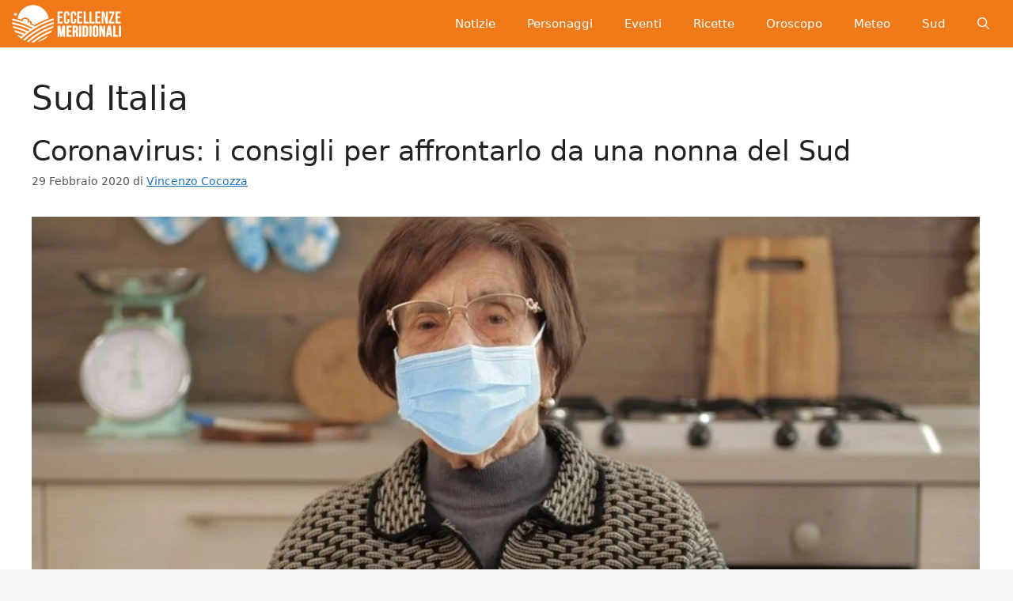

--- FILE ---
content_type: text/html; charset=UTF-8
request_url: https://eccellenzemeridionali.it/info/sud-italia/page/8/
body_size: 17923
content:
<!DOCTYPE html><html lang="it-IT"><head><script data-no-optimize="1">var litespeed_docref=sessionStorage.getItem("litespeed_docref");litespeed_docref&&(Object.defineProperty(document,"referrer",{get:function(){return litespeed_docref}}),sessionStorage.removeItem("litespeed_docref"));</script> <meta charset="UTF-8"><link data-optimized="2" rel="stylesheet" href="https://eccellenzemeridionali.it/wp-content/litespeed/css/fa50a1d573bb5bf3223d49bc58b40d9e.css?ver=a57c0" /><meta name='robots' content='index, follow, max-image-preview:large, max-snippet:-1, max-video-preview:-1' /><meta name="viewport" content="width=device-width, initial-scale=1"><title>Sud Italia - Pagina 8 di 8 - Eccellenze Meridionali</title><link rel="canonical" href="https://eccellenzemeridionali.it/info/sud-italia/page/8/" /><link rel="prev" href="https://eccellenzemeridionali.it/info/sud-italia/page/7/" /><meta property="og:locale" content="it_IT" /><meta property="og:type" content="article" /><meta property="og:title" content="Sud Italia - Pagina 8 di 8 - Eccellenze Meridionali" /><meta property="og:url" content="https://eccellenzemeridionali.it/info/sud-italia/" /><meta property="og:site_name" content="Eccellenze Meridionali" /><meta property="og:image" content="https://eccellenzemeridionali.it/wp-content/uploads/2019/12/logoeccellenzecolorato.png" /><meta property="og:image:width" content="640" /><meta property="og:image:height" content="640" /><meta property="og:image:type" content="image/png" /><meta name="twitter:card" content="summary_large_image" /> <script type="application/ld+json" class="yoast-schema-graph">{"@context":"https://schema.org","@graph":[{"@type":"CollectionPage","@id":"https://eccellenzemeridionali.it/info/sud-italia/","url":"https://eccellenzemeridionali.it/info/sud-italia/page/8/","name":"Sud Italia - Pagina 8 di 8 - Eccellenze Meridionali","isPartOf":{"@id":"https://eccellenzemeridionali.it/#website"},"primaryImageOfPage":{"@id":"https://eccellenzemeridionali.it/info/sud-italia/page/8/#primaryimage"},"image":{"@id":"https://eccellenzemeridionali.it/info/sud-italia/page/8/#primaryimage"},"thumbnailUrl":"https://eccellenzemeridionali.it/wp-content/uploads/2020/02/Casa-Surace-Coronavirus-1.jpg","breadcrumb":{"@id":"https://eccellenzemeridionali.it/info/sud-italia/page/8/#breadcrumb"},"inLanguage":"it-IT"},{"@type":"ImageObject","inLanguage":"it-IT","@id":"https://eccellenzemeridionali.it/info/sud-italia/page/8/#primaryimage","url":"https://eccellenzemeridionali.it/wp-content/uploads/2020/02/Casa-Surace-Coronavirus-1.jpg","contentUrl":"https://eccellenzemeridionali.it/wp-content/uploads/2020/02/Casa-Surace-Coronavirus-1.jpg","width":1198,"height":616,"caption":"Fonte immagine: pagina Facebook Casa Surace."},{"@type":"BreadcrumbList","@id":"https://eccellenzemeridionali.it/info/sud-italia/page/8/#breadcrumb","itemListElement":[{"@type":"ListItem","position":1,"name":"Eccellenze Meridionali","item":"https://eccellenzemeridionali.it/"},{"@type":"ListItem","position":2,"name":"Sud Italia"}]},{"@type":"WebSite","@id":"https://eccellenzemeridionali.it/#website","url":"https://eccellenzemeridionali.it/","name":"Eccellenze Meridionali","description":"Notizie, informazioni, eventi e curiosità dall&#039;Italia e dal Sud Italia","publisher":{"@id":"https://eccellenzemeridionali.it/#organization"},"potentialAction":[{"@type":"SearchAction","target":{"@type":"EntryPoint","urlTemplate":"https://eccellenzemeridionali.it/?s={search_term_string}"},"query-input":{"@type":"PropertyValueSpecification","valueRequired":true,"valueName":"search_term_string"}}],"inLanguage":"it-IT"},{"@type":"Organization","@id":"https://eccellenzemeridionali.it/#organization","name":"Eccellenze Meridionali","url":"https://eccellenzemeridionali.it/","logo":{"@type":"ImageObject","inLanguage":"it-IT","@id":"https://eccellenzemeridionali.it/#/schema/logo/image/","url":"https://eccellenzemeridionali.it/wp-content/uploads/2019/10/preview.png","contentUrl":"https://eccellenzemeridionali.it/wp-content/uploads/2019/10/preview.png","width":1024,"height":177,"caption":"Eccellenze Meridionali"},"image":{"@id":"https://eccellenzemeridionali.it/#/schema/logo/image/"},"sameAs":["https://www.facebook.com/EccellenzeMeridionali"]}]}</script> <link rel="alternate" type="application/rss+xml" title="Eccellenze Meridionali &raquo; Feed" href="https://eccellenzemeridionali.it/feed/" /><link rel="alternate" type="application/rss+xml" title="Eccellenze Meridionali &raquo; Feed dei commenti" href="https://eccellenzemeridionali.it/comments/feed/" /><link rel="alternate" type="application/rss+xml" title="Eccellenze Meridionali &raquo; Sud Italia Feed del tag" href="https://eccellenzemeridionali.it/info/sud-italia/feed/" /><link rel="https://api.w.org/" href="https://eccellenzemeridionali.it/wp-json/" /><link rel="alternate" title="JSON" type="application/json" href="https://eccellenzemeridionali.it/wp-json/wp/v2/tags/270" /><link rel="EditURI" type="application/rsd+xml" title="RSD" href="https://eccellenzemeridionali.it/xmlrpc.php?rsd" /><meta name="generator" content="WordPress 6.7.4" /> <script type="litespeed/javascript">window.PerfectyPushOptions={path:"https://eccellenzemeridionali.it/wp-content/plugins/perfecty-push-notifications/public/js",dialogTitle:"Vuoi ricevere le notifiche?",dialogSubmit:"Continua",dialogCancel:"Non adesso",settingsTitle:"Preferenze per le notifiche",settingsOptIn:"Voglio ricevere le notifiche",settingsUpdateError:"Impossibile modificare la preferenza, riprova",serverUrl:"https://eccellenzemeridionali.it/wp-json/perfecty-push",vapidPublicKey:"BFeJ3LMEQhghndX9YMkqZT7PJicry7MkGZINcnguO4_PXBVCn327nXxgk05NQnq-gLxI6ZNd0m8QekL8NNac80E",token:"313038f7c4",tokenHeader:"X-WP-Nonce",enabled:!0,unregisterConflicts:!0,serviceWorkerScope:"/perfecty/push",loggerLevel:"debug",loggerVerbose:!0,hideBellAfterSubscribe:!1,askPermissionsDirectly:!0,unregisterConflictsExpression:"(OneSignalSDKWorker|wonderpush-worker-loader|webpushr-sw|subscribers-com\/firebase-messaging-sw|gravitec-net-web-push-notifications|push_notification_sw)",promptIconUrl:"https://eccellenzemeridionali.it/wp-content/uploads/2023/05/eccellenze-logo-arancione.png",visitsToDisplayPrompt:0}</script> <link rel="icon" href="https://eccellenzemeridionali.it/wp-content/uploads/2019/10/cropped-20139590_235497120304526_5314147771220494409_n-e1569937047309-1-150x150.jpg" sizes="32x32" /><link rel="icon" href="https://eccellenzemeridionali.it/wp-content/uploads/2019/10/cropped-20139590_235497120304526_5314147771220494409_n-e1569937047309-1-300x300.jpg" sizes="192x192" /><link rel="apple-touch-icon" href="https://eccellenzemeridionali.it/wp-content/uploads/2019/10/cropped-20139590_235497120304526_5314147771220494409_n-e1569937047309-1-300x300.jpg" /><meta name="msapplication-TileImage" content="https://eccellenzemeridionali.it/wp-content/uploads/2019/10/cropped-20139590_235497120304526_5314147771220494409_n-e1569937047309-1-300x300.jpg" /></head><body class="archive paged tag tag-sud-italia tag-270 wp-custom-logo wp-embed-responsive paged-8 tag-paged-8 no-sidebar nav-float-right one-container header-aligned-center dropdown-hover" itemtype="https://schema.org/Blog" itemscope>
<a class="screen-reader-text skip-link" href="#content" title="Vai al contenuto">Vai al contenuto</a><header class="site-header grid-container has-inline-mobile-toggle" id="masthead" aria-label="Sito"  itemtype="https://schema.org/WPHeader" itemscope><div class="inside-header grid-container"><div class="site-logo">
<a href="https://eccellenzemeridionali.it/" rel="home">
<img  class="header-image is-logo-image" alt="Eccellenze Meridionali" src="https://eccellenzemeridionali.it/wp-content/uploads/2022/08/cropped-logomobile1.png" srcset="https://eccellenzemeridionali.it/wp-content/uploads/2022/08/cropped-logomobile1.png 1x, https://eccellenzemeridionali.it/wp-content/uploads/2022/08/cropped-logomobile1.png 2x" width="140" height="48" />
</a></div><nav class="main-navigation mobile-menu-control-wrapper" id="mobile-menu-control-wrapper" aria-label="Attiva/Disattiva dispositivi mobili"><div class="menu-bar-items">	<span class="menu-bar-item">
<a href="#" role="button" aria-label="Apri ricerca" data-gpmodal-trigger="gp-search"><span class="gp-icon icon-search"><svg viewbox="0 0 512 512" aria-hidden="true" xmlns="http://www.w3.org/2000/svg" width="1em" height="1em"><path fill-rule="evenodd" clip-rule="evenodd" d="M208 48c-88.366 0-160 71.634-160 160s71.634 160 160 160 160-71.634 160-160S296.366 48 208 48zM0 208C0 93.125 93.125 0 208 0s208 93.125 208 208c0 48.741-16.765 93.566-44.843 129.024l133.826 134.018c9.366 9.379 9.355 24.575-.025 33.941-9.379 9.366-24.575 9.355-33.941-.025L337.238 370.987C301.747 399.167 256.839 416 208 416 93.125 416 0 322.875 0 208z" /></svg><svg viewbox="0 0 512 512" aria-hidden="true" xmlns="http://www.w3.org/2000/svg" width="1em" height="1em"><path d="M71.029 71.029c9.373-9.372 24.569-9.372 33.942 0L256 222.059l151.029-151.03c9.373-9.372 24.569-9.372 33.942 0 9.372 9.373 9.372 24.569 0 33.942L289.941 256l151.03 151.029c9.372 9.373 9.372 24.569 0 33.942-9.373 9.372-24.569 9.372-33.942 0L256 289.941l-151.029 151.03c-9.373 9.372-24.569 9.372-33.942 0-9.372-9.373-9.372-24.569 0-33.942L222.059 256 71.029 104.971c-9.372-9.373-9.372-24.569 0-33.942z" /></svg></span></a>
</span></div>		<button data-nav="site-navigation" class="menu-toggle" aria-controls="primary-menu" aria-expanded="false">
<span class="gp-icon icon-menu-bars"><svg viewbox="0 0 512 512" aria-hidden="true" xmlns="http://www.w3.org/2000/svg" width="1em" height="1em"><path d="M0 96c0-13.255 10.745-24 24-24h464c13.255 0 24 10.745 24 24s-10.745 24-24 24H24c-13.255 0-24-10.745-24-24zm0 160c0-13.255 10.745-24 24-24h464c13.255 0 24 10.745 24 24s-10.745 24-24 24H24c-13.255 0-24-10.745-24-24zm0 160c0-13.255 10.745-24 24-24h464c13.255 0 24 10.745 24 24s-10.745 24-24 24H24c-13.255 0-24-10.745-24-24z" /></svg><svg viewbox="0 0 512 512" aria-hidden="true" xmlns="http://www.w3.org/2000/svg" width="1em" height="1em"><path d="M71.029 71.029c9.373-9.372 24.569-9.372 33.942 0L256 222.059l151.029-151.03c9.373-9.372 24.569-9.372 33.942 0 9.372 9.373 9.372 24.569 0 33.942L289.941 256l151.03 151.029c9.372 9.373 9.372 24.569 0 33.942-9.373 9.372-24.569 9.372-33.942 0L256 289.941l-151.029 151.03c-9.373 9.372-24.569 9.372-33.942 0-9.372-9.373-9.372-24.569 0-33.942L222.059 256 71.029 104.971c-9.372-9.373-9.372-24.569 0-33.942z" /></svg></span><span class="screen-reader-text">Menu</span>		</button></nav><nav class="main-navigation has-menu-bar-items sub-menu-right" id="site-navigation" aria-label="Principale"  itemtype="https://schema.org/SiteNavigationElement" itemscope><div class="inside-navigation grid-container">
<button class="menu-toggle" aria-controls="primary-menu" aria-expanded="false">
<span class="gp-icon icon-menu-bars"><svg viewbox="0 0 512 512" aria-hidden="true" xmlns="http://www.w3.org/2000/svg" width="1em" height="1em"><path d="M0 96c0-13.255 10.745-24 24-24h464c13.255 0 24 10.745 24 24s-10.745 24-24 24H24c-13.255 0-24-10.745-24-24zm0 160c0-13.255 10.745-24 24-24h464c13.255 0 24 10.745 24 24s-10.745 24-24 24H24c-13.255 0-24-10.745-24-24zm0 160c0-13.255 10.745-24 24-24h464c13.255 0 24 10.745 24 24s-10.745 24-24 24H24c-13.255 0-24-10.745-24-24z" /></svg><svg viewbox="0 0 512 512" aria-hidden="true" xmlns="http://www.w3.org/2000/svg" width="1em" height="1em"><path d="M71.029 71.029c9.373-9.372 24.569-9.372 33.942 0L256 222.059l151.029-151.03c9.373-9.372 24.569-9.372 33.942 0 9.372 9.373 9.372 24.569 0 33.942L289.941 256l151.03 151.029c9.372 9.373 9.372 24.569 0 33.942-9.373 9.372-24.569 9.372-33.942 0L256 289.941l-151.029 151.03c-9.373 9.372-24.569 9.372-33.942 0-9.372-9.373-9.372-24.569 0-33.942L222.059 256 71.029 104.971c-9.372-9.373-9.372-24.569 0-33.942z" /></svg></span><span class="mobile-menu">Menu</span>				</button><div id="primary-menu" class="main-nav"><ul id="menu-menu-principale" class="menu sf-menu"><li id="menu-item-2499" class="menu-item menu-item-type-taxonomy menu-item-object-category menu-item-2499"><a href="https://eccellenzemeridionali.it/news/">Notizie</a></li><li id="menu-item-2504" class="menu-item menu-item-type-taxonomy menu-item-object-category menu-item-2504"><a href="https://eccellenzemeridionali.it/personaggi/">Personaggi</a></li><li id="menu-item-3457" class="menu-item menu-item-type-taxonomy menu-item-object-category menu-item-3457"><a href="https://eccellenzemeridionali.it/eventi/">Eventi</a></li><li id="menu-item-3439" class="menu-item menu-item-type-taxonomy menu-item-object-category menu-item-3439"><a href="https://eccellenzemeridionali.it/ricette/">Ricette</a></li><li id="menu-item-87186" class="menu-item menu-item-type-taxonomy menu-item-object-category menu-item-87186"><a href="https://eccellenzemeridionali.it/oroscopo/">Oroscopo</a></li><li id="menu-item-87187" class="menu-item menu-item-type-taxonomy menu-item-object-category menu-item-87187"><a href="https://eccellenzemeridionali.it/meteo/">Meteo</a></li><li id="menu-item-87188" class="menu-item menu-item-type-taxonomy menu-item-object-category menu-item-87188"><a href="https://eccellenzemeridionali.it/sud-italia/">Sud</a></li></ul></div><div class="menu-bar-items">	<span class="menu-bar-item">
<a href="#" role="button" aria-label="Apri ricerca" data-gpmodal-trigger="gp-search"><span class="gp-icon icon-search"><svg viewbox="0 0 512 512" aria-hidden="true" xmlns="http://www.w3.org/2000/svg" width="1em" height="1em"><path fill-rule="evenodd" clip-rule="evenodd" d="M208 48c-88.366 0-160 71.634-160 160s71.634 160 160 160 160-71.634 160-160S296.366 48 208 48zM0 208C0 93.125 93.125 0 208 0s208 93.125 208 208c0 48.741-16.765 93.566-44.843 129.024l133.826 134.018c9.366 9.379 9.355 24.575-.025 33.941-9.379 9.366-24.575 9.355-33.941-.025L337.238 370.987C301.747 399.167 256.839 416 208 416 93.125 416 0 322.875 0 208z" /></svg><svg viewbox="0 0 512 512" aria-hidden="true" xmlns="http://www.w3.org/2000/svg" width="1em" height="1em"><path d="M71.029 71.029c9.373-9.372 24.569-9.372 33.942 0L256 222.059l151.029-151.03c9.373-9.372 24.569-9.372 33.942 0 9.372 9.373 9.372 24.569 0 33.942L289.941 256l151.03 151.029c9.372 9.373 9.372 24.569 0 33.942-9.373 9.372-24.569 9.372-33.942 0L256 289.941l-151.029 151.03c-9.373 9.372-24.569 9.372-33.942 0-9.372-9.373-9.372-24.569 0-33.942L222.059 256 71.029 104.971c-9.372-9.373-9.372-24.569 0-33.942z" /></svg></span></a>
</span></div></div></nav></div></header><div class="site grid-container container hfeed" id="page"><div class="site-content" id="content"><div class="content-area" id="primary"><main class="site-main" id="main"><header class="page-header" aria-label="Pagina"><h1 class="page-title">
Sud Italia</h1></header><article id="post-12027" class="post-12027 post type-post status-publish format-standard has-post-thumbnail hentry category-sud-italia tag-coronavirus tag-napoli tag-sud-italia" itemtype="https://schema.org/CreativeWork" itemscope><div class="inside-article"><header class="entry-header" aria-label="Contenuto"><h2 class="entry-title" itemprop="headline"><a href="https://eccellenzemeridionali.it/2020/02/29/coronavirus-i-consigli-per-affrontarlo-di-una-nonna-del-sud/" rel="bookmark">Coronavirus: i consigli per affrontarlo da una nonna del Sud</a></h2><div class="entry-meta">
<span class="posted-on"><time class="entry-date published" datetime="2020-02-29T12:21:58+01:00" itemprop="datePublished">29 Febbraio 2020</time></span> <span class="byline">di <span class="author vcard" itemprop="author" itemtype="https://schema.org/Person" itemscope><a class="url fn n" href="https://eccellenzemeridionali.it/author/vincenzo-cocozza/" title="Visualizza tutti gli articoli di Vincenzo Cocozza" rel="author" itemprop="url"><span class="author-name" itemprop="name">Vincenzo Cocozza</span></a></span></span></div></header><div class="post-image">
<a href="https://eccellenzemeridionali.it/2020/02/29/coronavirus-i-consigli-per-affrontarlo-di-una-nonna-del-sud/">
<img data-lazyloaded="1" src="[data-uri]" width="1198" height="616" data-src="https://eccellenzemeridionali.it/wp-content/uploads/2020/02/Casa-Surace-Coronavirus-1.jpg.webp" class="attachment-full size-full wp-post-image" alt="Casa Surace Coronavirus" itemprop="image" decoding="async" fetchpriority="high" data-srcset="https://eccellenzemeridionali.it/wp-content/uploads/2020/02/Casa-Surace-Coronavirus-1.jpg.webp 1198w, https://eccellenzemeridionali.it/wp-content/uploads/2020/02/Casa-Surace-Coronavirus-1-300x154.jpg 300w, https://eccellenzemeridionali.it/wp-content/uploads/2020/02/Casa-Surace-Coronavirus-1-1024x527.jpg.webp 1024w, https://eccellenzemeridionali.it/wp-content/uploads/2020/02/Casa-Surace-Coronavirus-1-768x395.jpg.webp 768w, https://eccellenzemeridionali.it/wp-content/uploads/2020/02/Casa-Surace-Coronavirus-1-696x358.jpg 696w, https://eccellenzemeridionali.it/wp-content/uploads/2020/02/Casa-Surace-Coronavirus-1-1068x549.jpg.webp 1068w, https://eccellenzemeridionali.it/wp-content/uploads/2020/02/Casa-Surace-Coronavirus-1-817x420.jpg.webp 817w" data-sizes="(max-width: 1198px) 100vw, 1198px" />
</a></div><div class="entry-summary" itemprop="text"><p>Sono giorni di preoccupazione per gli italiani. La situazione sanitaria turba ed è certo che il rincorrersi di notizie può non aiutare. Perciò, il Coronavirus ha dato il via ad un altro fenomeno negativo, quello della psicosi che lo riguarda. Per ovviare a ciò, il gruppo di videomaker originari del Mezzogiorno d&#8217;Italia &#8220;Casa Surace&#8221; ha &#8230; <a title="Coronavirus: i consigli per affrontarlo da una nonna del Sud" class="read-more" href="https://eccellenzemeridionali.it/2020/02/29/coronavirus-i-consigli-per-affrontarlo-di-una-nonna-del-sud/" aria-label="Leggi di più su Coronavirus: i consigli per affrontarlo da una nonna del Sud">Leggi tutto</a></p></div><footer class="entry-meta" aria-label="Contenuto dei meta">
<span class="cat-links"><span class="gp-icon icon-categories"><svg viewbox="0 0 512 512" aria-hidden="true" xmlns="http://www.w3.org/2000/svg" width="1em" height="1em"><path d="M0 112c0-26.51 21.49-48 48-48h110.014a48 48 0 0143.592 27.907l12.349 26.791A16 16 0 00228.486 128H464c26.51 0 48 21.49 48 48v224c0 26.51-21.49 48-48 48H48c-26.51 0-48-21.49-48-48V112z" /></svg></span><span class="screen-reader-text">Categorie </span><a href="https://eccellenzemeridionali.it/sud-italia/" rel="category tag">Sud Italia</a></span> <span class="tags-links"><span class="gp-icon icon-tags"><svg viewbox="0 0 512 512" aria-hidden="true" xmlns="http://www.w3.org/2000/svg" width="1em" height="1em"><path d="M20 39.5c-8.836 0-16 7.163-16 16v176c0 4.243 1.686 8.313 4.687 11.314l224 224c6.248 6.248 16.378 6.248 22.626 0l176-176c6.244-6.244 6.25-16.364.013-22.615l-223.5-224A15.999 15.999 0 00196.5 39.5H20zm56 96c0-13.255 10.745-24 24-24s24 10.745 24 24-10.745 24-24 24-24-10.745-24-24z"/><path d="M259.515 43.015c4.686-4.687 12.284-4.687 16.97 0l228 228c4.686 4.686 4.686 12.284 0 16.97l-180 180c-4.686 4.687-12.284 4.687-16.97 0-4.686-4.686-4.686-12.284 0-16.97L479.029 279.5 259.515 59.985c-4.686-4.686-4.686-12.284 0-16.97z" /></svg></span><span class="screen-reader-text">Tag </span><a href="https://eccellenzemeridionali.it/info/coronavirus/" rel="tag">Coronavirus</a>, <a href="https://eccellenzemeridionali.it/info/napoli/" rel="tag">napoli</a>, <a href="https://eccellenzemeridionali.it/info/sud-italia/" rel="tag">Sud Italia</a></span></footer></div></article><article id="post-12012" class="post-12012 post type-post status-publish format-standard has-post-thumbnail hentry category-sud-italia category-tradizioni tag-mediterraneo tag-pasqua tag-sud-italia" itemtype="https://schema.org/CreativeWork" itemscope><div class="inside-article"><header class="entry-header" aria-label="Contenuto"><h2 class="entry-title" itemprop="headline"><a href="https://eccellenzemeridionali.it/2020/02/29/29-febbraio-origine-e-superstizioni/" rel="bookmark">29 febbraio: origine e superstizioni</a></h2><div class="entry-meta">
<span class="posted-on"><time class="entry-date published" datetime="2020-02-29T10:10:06+01:00" itemprop="datePublished">29 Febbraio 2020</time></span> <span class="byline">di <span class="author vcard" itemprop="author" itemtype="https://schema.org/Person" itemscope><a class="url fn n" href="https://eccellenzemeridionali.it/author/vincenzo-cocozza/" title="Visualizza tutti gli articoli di Vincenzo Cocozza" rel="author" itemprop="url"><span class="author-name" itemprop="name">Vincenzo Cocozza</span></a></span></span></div></header><div class="post-image">
<a href="https://eccellenzemeridionali.it/2020/02/29/29-febbraio-origine-e-superstizioni/">
<img data-lazyloaded="1" src="[data-uri]" width="1100" height="769" data-src="https://eccellenzemeridionali.it/wp-content/uploads/2020/02/calendario-2020.jpg.webp" class="attachment-full size-full wp-post-image" alt="Calendario 2020" itemprop="image" decoding="async" data-srcset="https://eccellenzemeridionali.it/wp-content/uploads/2020/02/calendario-2020.jpg.webp 1100w, https://eccellenzemeridionali.it/wp-content/uploads/2020/02/calendario-2020-300x210.jpg 300w, https://eccellenzemeridionali.it/wp-content/uploads/2020/02/calendario-2020-1024x716.jpg.webp 1024w, https://eccellenzemeridionali.it/wp-content/uploads/2020/02/calendario-2020-768x537.jpg.webp 768w, https://eccellenzemeridionali.it/wp-content/uploads/2020/02/calendario-2020-100x70.jpg 100w, https://eccellenzemeridionali.it/wp-content/uploads/2020/02/calendario-2020-696x487.jpg.webp 696w, https://eccellenzemeridionali.it/wp-content/uploads/2020/02/calendario-2020-1068x747.jpg.webp 1068w, https://eccellenzemeridionali.it/wp-content/uploads/2020/02/calendario-2020-601x420.jpg.webp 601w" data-sizes="(max-width: 1100px) 100vw, 1100px" />
</a></div><div class="entry-summary" itemprop="text"><p>Il Sud Italia è terra di tradizioni e, anche, di superstizioni. Alla giornata odierna, 29 febbraio, è associato il detto &#8220;Anno bisesto, anno funesto&#8221;. Perché questa reputazione? E da dove nasce l&#8217;esigenza di un giorno in più? Già nell&#8217;antichità ci si rese conto che l&#8217;anno solare non coincideva con il calendario. Così, in base ai &#8230; <a title="29 febbraio: origine e superstizioni" class="read-more" href="https://eccellenzemeridionali.it/2020/02/29/29-febbraio-origine-e-superstizioni/" aria-label="Leggi di più su 29 febbraio: origine e superstizioni">Leggi tutto</a></p></div><footer class="entry-meta" aria-label="Contenuto dei meta">
<span class="cat-links"><span class="gp-icon icon-categories"><svg viewbox="0 0 512 512" aria-hidden="true" xmlns="http://www.w3.org/2000/svg" width="1em" height="1em"><path d="M0 112c0-26.51 21.49-48 48-48h110.014a48 48 0 0143.592 27.907l12.349 26.791A16 16 0 00228.486 128H464c26.51 0 48 21.49 48 48v224c0 26.51-21.49 48-48 48H48c-26.51 0-48-21.49-48-48V112z" /></svg></span><span class="screen-reader-text">Categorie </span><a href="https://eccellenzemeridionali.it/sud-italia/" rel="category tag">Sud Italia</a>, <a href="https://eccellenzemeridionali.it/tradizioni/" rel="category tag">Tradizioni</a></span> <span class="tags-links"><span class="gp-icon icon-tags"><svg viewbox="0 0 512 512" aria-hidden="true" xmlns="http://www.w3.org/2000/svg" width="1em" height="1em"><path d="M20 39.5c-8.836 0-16 7.163-16 16v176c0 4.243 1.686 8.313 4.687 11.314l224 224c6.248 6.248 16.378 6.248 22.626 0l176-176c6.244-6.244 6.25-16.364.013-22.615l-223.5-224A15.999 15.999 0 00196.5 39.5H20zm56 96c0-13.255 10.745-24 24-24s24 10.745 24 24-10.745 24-24 24-24-10.745-24-24z"/><path d="M259.515 43.015c4.686-4.687 12.284-4.687 16.97 0l228 228c4.686 4.686 4.686 12.284 0 16.97l-180 180c-4.686 4.687-12.284 4.687-16.97 0-4.686-4.686-4.686-12.284 0-16.97L479.029 279.5 259.515 59.985c-4.686-4.686-4.686-12.284 0-16.97z" /></svg></span><span class="screen-reader-text">Tag </span><a href="https://eccellenzemeridionali.it/info/mediterraneo/" rel="tag">Mediterraneo</a>, <a href="https://eccellenzemeridionali.it/info/pasqua/" rel="tag">Pasqua</a>, <a href="https://eccellenzemeridionali.it/info/sud-italia/" rel="tag">Sud Italia</a></span></footer></div></article><article id="post-11886" class="post-11886 post type-post status-publish format-standard has-post-thumbnail hentry category-salute category-sud-italia tag-anice tag-sud-italia" itemtype="https://schema.org/CreativeWork" itemscope><div class="inside-article"><header class="entry-header" aria-label="Contenuto"><h2 class="entry-title" itemprop="headline"><a href="https://eccellenzemeridionali.it/2020/02/27/le-proprieta-benefiche-dellanice-antico-toccasana-diffuso-al-sud/" rel="bookmark">Le proprietà benefiche dell'anice, antico toccasana diffuso al Sud</a></h2><div class="entry-meta">
<span class="posted-on"><time class="updated" datetime="2020-02-28T09:30:43+01:00" itemprop="dateModified">28 Febbraio 2020</time><time class="entry-date published" datetime="2020-02-27T18:29:58+01:00" itemprop="datePublished">27 Febbraio 2020</time></span> <span class="byline">di <span class="author vcard" itemprop="author" itemtype="https://schema.org/Person" itemscope><a class="url fn n" href="https://eccellenzemeridionali.it/author/eliana-barbarulo/" title="Visualizza tutti gli articoli di Eliana Barbarulo" rel="author" itemprop="url"><span class="author-name" itemprop="name">Eliana Barbarulo</span></a></span></span></div></header><div class="post-image">
<a href="https://eccellenzemeridionali.it/2020/02/27/le-proprieta-benefiche-dellanice-antico-toccasana-diffuso-al-sud/">
<img data-lazyloaded="1" src="[data-uri]" width="1200" height="802" data-src="https://eccellenzemeridionali.it/wp-content/uploads/2020/02/Anice.jpg.webp" class="attachment-full size-full wp-post-image" alt="Anice" itemprop="image" decoding="async" data-srcset="https://eccellenzemeridionali.it/wp-content/uploads/2020/02/Anice.jpg.webp 1200w, https://eccellenzemeridionali.it/wp-content/uploads/2020/02/Anice-300x201.jpg 300w, https://eccellenzemeridionali.it/wp-content/uploads/2020/02/Anice-1024x684.jpg 1024w, https://eccellenzemeridionali.it/wp-content/uploads/2020/02/Anice-768x513.jpg 768w, https://eccellenzemeridionali.it/wp-content/uploads/2020/02/Anice-696x465.jpg 696w, https://eccellenzemeridionali.it/wp-content/uploads/2020/02/Anice-1068x714.jpg 1068w, https://eccellenzemeridionali.it/wp-content/uploads/2020/02/Anice-628x420.jpg 628w" data-sizes="(max-width: 1200px) 100vw, 1200px" />
</a></div><div class="entry-summary" itemprop="text"><p>Le proprietà benefiche dell&#8217;anice sono riconosciute fin dai tempi antichi. Si tratta di una pianta erbacea coltivata per i piccoli semi oleosi che se ne ricavano. Originaria del Medio Oriente, la spezia è diffusa in tutto il bacino del Mediterraneo, tra cui il Sud Italia. Utilizzata già dai Greci, dagli Egizi e dai Romani per &#8230; <a title="Le proprietà benefiche dell&#039;anice, antico toccasana diffuso al Sud" class="read-more" href="https://eccellenzemeridionali.it/2020/02/27/le-proprieta-benefiche-dellanice-antico-toccasana-diffuso-al-sud/" aria-label="Leggi di più su Le proprietà benefiche dell&#039;anice, antico toccasana diffuso al Sud">Leggi tutto</a></p></div><footer class="entry-meta" aria-label="Contenuto dei meta">
<span class="cat-links"><span class="gp-icon icon-categories"><svg viewbox="0 0 512 512" aria-hidden="true" xmlns="http://www.w3.org/2000/svg" width="1em" height="1em"><path d="M0 112c0-26.51 21.49-48 48-48h110.014a48 48 0 0143.592 27.907l12.349 26.791A16 16 0 00228.486 128H464c26.51 0 48 21.49 48 48v224c0 26.51-21.49 48-48 48H48c-26.51 0-48-21.49-48-48V112z" /></svg></span><span class="screen-reader-text">Categorie </span><a href="https://eccellenzemeridionali.it/salute/" rel="category tag">Salute</a>, <a href="https://eccellenzemeridionali.it/sud-italia/" rel="category tag">Sud Italia</a></span> <span class="tags-links"><span class="gp-icon icon-tags"><svg viewbox="0 0 512 512" aria-hidden="true" xmlns="http://www.w3.org/2000/svg" width="1em" height="1em"><path d="M20 39.5c-8.836 0-16 7.163-16 16v176c0 4.243 1.686 8.313 4.687 11.314l224 224c6.248 6.248 16.378 6.248 22.626 0l176-176c6.244-6.244 6.25-16.364.013-22.615l-223.5-224A15.999 15.999 0 00196.5 39.5H20zm56 96c0-13.255 10.745-24 24-24s24 10.745 24 24-10.745 24-24 24-24-10.745-24-24z"/><path d="M259.515 43.015c4.686-4.687 12.284-4.687 16.97 0l228 228c4.686 4.686 4.686 12.284 0 16.97l-180 180c-4.686 4.687-12.284 4.687-16.97 0-4.686-4.686-4.686-12.284 0-16.97L479.029 279.5 259.515 59.985c-4.686-4.686-4.686-12.284 0-16.97z" /></svg></span><span class="screen-reader-text">Tag </span><a href="https://eccellenzemeridionali.it/info/anice/" rel="tag">Anice</a>, <a href="https://eccellenzemeridionali.it/info/sud-italia/" rel="tag">Sud Italia</a></span></footer></div></article><article id="post-11636" class="post-11636 post type-post status-publish format-standard has-post-thumbnail hentry category-sud-italia tag-mezzogiorno-ditalia tag-papa-francesco tag-sud-italia" itemtype="https://schema.org/CreativeWork" itemscope><div class="inside-article"><header class="entry-header" aria-label="Contenuto"><h2 class="entry-title" itemprop="headline"><a href="https://eccellenzemeridionali.it/2020/02/25/papa-francesco-i-bambini-sono-speranza/" rel="bookmark">Papa Francesco: "I bambini sono speranza"</a></h2><div class="entry-meta">
<span class="posted-on"><time class="entry-date published" datetime="2020-02-25T12:57:05+01:00" itemprop="datePublished">25 Febbraio 2020</time></span> <span class="byline">di <span class="author vcard" itemprop="author" itemtype="https://schema.org/Person" itemscope><a class="url fn n" href="https://eccellenzemeridionali.it/author/vincenzo-cocozza/" title="Visualizza tutti gli articoli di Vincenzo Cocozza" rel="author" itemprop="url"><span class="author-name" itemprop="name">Vincenzo Cocozza</span></a></span></span></div></header><div class="post-image">
<a href="https://eccellenzemeridionali.it/2020/02/25/papa-francesco-i-bambini-sono-speranza/">
<img data-lazyloaded="1" src="[data-uri]" width="740" height="550" data-src="https://eccellenzemeridionali.it/wp-content/uploads/2020/02/Papa-Francesco.jpg.webp" class="attachment-full size-full wp-post-image" alt="Papa Francesco" itemprop="image" decoding="async" data-srcset="https://eccellenzemeridionali.it/wp-content/uploads/2020/02/Papa-Francesco.jpg.webp 740w, https://eccellenzemeridionali.it/wp-content/uploads/2020/02/Papa-Francesco-300x223.jpg 300w, https://eccellenzemeridionali.it/wp-content/uploads/2020/02/Papa-Francesco-80x60.jpg 80w, https://eccellenzemeridionali.it/wp-content/uploads/2020/02/Papa-Francesco-265x198.jpg 265w, https://eccellenzemeridionali.it/wp-content/uploads/2020/02/Papa-Francesco-485x360.jpg 485w, https://eccellenzemeridionali.it/wp-content/uploads/2020/02/Papa-Francesco-696x517.jpg 696w, https://eccellenzemeridionali.it/wp-content/uploads/2020/02/Papa-Francesco-565x420.jpg 565w" data-sizes="(max-width: 740px) 100vw, 740px" />
</a></div><div class="entry-summary" itemprop="text"><p>Buone nuove per i devoti più giovani del Mezzogiorno d&#8217;Italia e non solo. È in libreria l&#8217;ultimo opera scritta da Jorge Maria Bergoglio, dal titolo &#8220;I bambini sono speranza&#8221;. Papa Francesco è l&#8217;autore di questo libro dedicato ai più piccoli, in cui enuncia un nuovo messaggio di pace e tolleranza. E per farlo il Pontefice &#8230; <a title="Papa Francesco: &quot;I bambini sono speranza&quot;" class="read-more" href="https://eccellenzemeridionali.it/2020/02/25/papa-francesco-i-bambini-sono-speranza/" aria-label="Leggi di più su Papa Francesco: &quot;I bambini sono speranza&quot;">Leggi tutto</a></p></div><footer class="entry-meta" aria-label="Contenuto dei meta">
<span class="cat-links"><span class="gp-icon icon-categories"><svg viewbox="0 0 512 512" aria-hidden="true" xmlns="http://www.w3.org/2000/svg" width="1em" height="1em"><path d="M0 112c0-26.51 21.49-48 48-48h110.014a48 48 0 0143.592 27.907l12.349 26.791A16 16 0 00228.486 128H464c26.51 0 48 21.49 48 48v224c0 26.51-21.49 48-48 48H48c-26.51 0-48-21.49-48-48V112z" /></svg></span><span class="screen-reader-text">Categorie </span><a href="https://eccellenzemeridionali.it/sud-italia/" rel="category tag">Sud Italia</a></span> <span class="tags-links"><span class="gp-icon icon-tags"><svg viewbox="0 0 512 512" aria-hidden="true" xmlns="http://www.w3.org/2000/svg" width="1em" height="1em"><path d="M20 39.5c-8.836 0-16 7.163-16 16v176c0 4.243 1.686 8.313 4.687 11.314l224 224c6.248 6.248 16.378 6.248 22.626 0l176-176c6.244-6.244 6.25-16.364.013-22.615l-223.5-224A15.999 15.999 0 00196.5 39.5H20zm56 96c0-13.255 10.745-24 24-24s24 10.745 24 24-10.745 24-24 24-24-10.745-24-24z"/><path d="M259.515 43.015c4.686-4.687 12.284-4.687 16.97 0l228 228c4.686 4.686 4.686 12.284 0 16.97l-180 180c-4.686 4.687-12.284 4.687-16.97 0-4.686-4.686-4.686-12.284 0-16.97L479.029 279.5 259.515 59.985c-4.686-4.686-4.686-12.284 0-16.97z" /></svg></span><span class="screen-reader-text">Tag </span><a href="https://eccellenzemeridionali.it/info/mezzogiorno-ditalia/" rel="tag">mezzogiorno d&#039;Italia</a>, <a href="https://eccellenzemeridionali.it/info/papa-francesco/" rel="tag">papa francesco</a>, <a href="https://eccellenzemeridionali.it/info/sud-italia/" rel="tag">Sud Italia</a></span></footer></div></article><article id="post-11629" class="post-11629 post type-post status-publish format-standard has-post-thumbnail hentry category-sicilia category-sud-italia tag-messina tag-sicilia tag-sud-italia" itemtype="https://schema.org/CreativeWork" itemscope><div class="inside-article"><header class="entry-header" aria-label="Contenuto"><h2 class="entry-title" itemprop="headline"><a href="https://eccellenzemeridionali.it/2020/02/25/sicilia-assegno-per-le-persone-in-difficolta/" rel="bookmark">Sicilia: assegno per le persone in difficoltà</a></h2><div class="entry-meta">
<span class="posted-on"><time class="entry-date published" datetime="2020-02-25T11:24:10+01:00" itemprop="datePublished">25 Febbraio 2020</time></span> <span class="byline">di <span class="author vcard" itemprop="author" itemtype="https://schema.org/Person" itemscope><a class="url fn n" href="https://eccellenzemeridionali.it/author/vincenzo-cocozza/" title="Visualizza tutti gli articoli di Vincenzo Cocozza" rel="author" itemprop="url"><span class="author-name" itemprop="name">Vincenzo Cocozza</span></a></span></span></div></header><div class="post-image">
<a href="https://eccellenzemeridionali.it/2020/02/25/sicilia-assegno-per-le-persone-in-difficolta/">
<img data-lazyloaded="1" src="[data-uri]" width="960" height="643" data-src="https://eccellenzemeridionali.it/wp-content/uploads/2020/02/Taormina.jpg" class="attachment-full size-full wp-post-image" alt="Taormina" itemprop="image" decoding="async" data-srcset="https://eccellenzemeridionali.it/wp-content/uploads/2020/02/Taormina.jpg 960w, https://eccellenzemeridionali.it/wp-content/uploads/2020/02/Taormina-300x201.jpg 300w, https://eccellenzemeridionali.it/wp-content/uploads/2020/02/Taormina-768x514.jpg 768w, https://eccellenzemeridionali.it/wp-content/uploads/2020/02/Taormina-696x466.jpg 696w, https://eccellenzemeridionali.it/wp-content/uploads/2020/02/Taormina-627x420.jpg 627w" data-sizes="(max-width: 960px) 100vw, 960px" />
</a></div><div class="entry-summary" itemprop="text"><p>Buone nuove per i cittadini bisognosi di aiuto di una splendida località dell&#8217;isola del Sud Italia. Infatti, la giunta comunale di Taormina ha deciso di destinare delle risorse finanziarie per coloro i quali sono in difficoltà economica. In tal senso, l&#8217;amministrazione del centro nei pressi di Messina stanzierà il necessario per 25 assegni civici, con &#8230; <a title="Sicilia: assegno per le persone in difficoltà" class="read-more" href="https://eccellenzemeridionali.it/2020/02/25/sicilia-assegno-per-le-persone-in-difficolta/" aria-label="Leggi di più su Sicilia: assegno per le persone in difficoltà">Leggi tutto</a></p></div><footer class="entry-meta" aria-label="Contenuto dei meta">
<span class="cat-links"><span class="gp-icon icon-categories"><svg viewbox="0 0 512 512" aria-hidden="true" xmlns="http://www.w3.org/2000/svg" width="1em" height="1em"><path d="M0 112c0-26.51 21.49-48 48-48h110.014a48 48 0 0143.592 27.907l12.349 26.791A16 16 0 00228.486 128H464c26.51 0 48 21.49 48 48v224c0 26.51-21.49 48-48 48H48c-26.51 0-48-21.49-48-48V112z" /></svg></span><span class="screen-reader-text">Categorie </span><a href="https://eccellenzemeridionali.it/sicilia/" rel="category tag">Regione Sicilia</a>, <a href="https://eccellenzemeridionali.it/sud-italia/" rel="category tag">Sud Italia</a></span> <span class="tags-links"><span class="gp-icon icon-tags"><svg viewbox="0 0 512 512" aria-hidden="true" xmlns="http://www.w3.org/2000/svg" width="1em" height="1em"><path d="M20 39.5c-8.836 0-16 7.163-16 16v176c0 4.243 1.686 8.313 4.687 11.314l224 224c6.248 6.248 16.378 6.248 22.626 0l176-176c6.244-6.244 6.25-16.364.013-22.615l-223.5-224A15.999 15.999 0 00196.5 39.5H20zm56 96c0-13.255 10.745-24 24-24s24 10.745 24 24-10.745 24-24 24-24-10.745-24-24z"/><path d="M259.515 43.015c4.686-4.687 12.284-4.687 16.97 0l228 228c4.686 4.686 4.686 12.284 0 16.97l-180 180c-4.686 4.687-12.284 4.687-16.97 0-4.686-4.686-4.686-12.284 0-16.97L479.029 279.5 259.515 59.985c-4.686-4.686-4.686-12.284 0-16.97z" /></svg></span><span class="screen-reader-text">Tag </span><a href="https://eccellenzemeridionali.it/info/messina/" rel="tag">Messina</a>, <a href="https://eccellenzemeridionali.it/info/sicilia/" rel="tag">sicilia</a>, <a href="https://eccellenzemeridionali.it/info/sud-italia/" rel="tag">Sud Italia</a></span></footer></div></article><article id="post-11253" class="post-11253 post type-post status-publish format-standard has-post-thumbnail hentry category-campania category-sud-italia tag-gomorra tag-napoli tag-sud-italia" itemtype="https://schema.org/CreativeWork" itemscope><div class="inside-article"><header class="entry-header" aria-label="Contenuto"><h2 class="entry-title" itemprop="headline"><a href="https://eccellenzemeridionali.it/2020/02/20/campania-la-rinascita-di-scampia/" rel="bookmark">Campania: la rinascita di Scampia</a></h2><div class="entry-meta">
<span class="posted-on"><time class="entry-date published" datetime="2020-02-20T16:38:05+01:00" itemprop="datePublished">20 Febbraio 2020</time></span> <span class="byline">di <span class="author vcard" itemprop="author" itemtype="https://schema.org/Person" itemscope><a class="url fn n" href="https://eccellenzemeridionali.it/author/vincenzo-cocozza/" title="Visualizza tutti gli articoli di Vincenzo Cocozza" rel="author" itemprop="url"><span class="author-name" itemprop="name">Vincenzo Cocozza</span></a></span></span></div></header><div class="post-image">
<a href="https://eccellenzemeridionali.it/2020/02/20/campania-la-rinascita-di-scampia/">
<img data-lazyloaded="1" src="[data-uri]" width="615" height="409" data-src="https://eccellenzemeridionali.it/wp-content/uploads/2020/02/Vele-di-Scampia.jpg" class="attachment-full size-full wp-post-image" alt="Vele di Scampia" itemprop="image" decoding="async" data-srcset="https://eccellenzemeridionali.it/wp-content/uploads/2020/02/Vele-di-Scampia.jpg 615w, https://eccellenzemeridionali.it/wp-content/uploads/2020/02/Vele-di-Scampia-300x200.jpg 300w" data-sizes="(max-width: 615px) 100vw, 615px" />
</a></div><div class="entry-summary" itemprop="text"><p>Per lungo tempo, sono state considerate uno dei simboli negativi del Sud Italia. Da oggi, comincia una nuova fase per le Vele di Scampia, quartiere nella zona nord di Napoli. Alle ore 11.17 ha preso il via la demolizione della prima delle ultime 4 Vele. Un&#8217;area conosciuta per il degrado, associato soprattutto alla presenza della &#8230; <a title="Campania: la rinascita di Scampia" class="read-more" href="https://eccellenzemeridionali.it/2020/02/20/campania-la-rinascita-di-scampia/" aria-label="Leggi di più su Campania: la rinascita di Scampia">Leggi tutto</a></p></div><footer class="entry-meta" aria-label="Contenuto dei meta">
<span class="cat-links"><span class="gp-icon icon-categories"><svg viewbox="0 0 512 512" aria-hidden="true" xmlns="http://www.w3.org/2000/svg" width="1em" height="1em"><path d="M0 112c0-26.51 21.49-48 48-48h110.014a48 48 0 0143.592 27.907l12.349 26.791A16 16 0 00228.486 128H464c26.51 0 48 21.49 48 48v224c0 26.51-21.49 48-48 48H48c-26.51 0-48-21.49-48-48V112z" /></svg></span><span class="screen-reader-text">Categorie </span><a href="https://eccellenzemeridionali.it/campania/" rel="category tag">Regione Campania</a>, <a href="https://eccellenzemeridionali.it/sud-italia/" rel="category tag">Sud Italia</a></span> <span class="tags-links"><span class="gp-icon icon-tags"><svg viewbox="0 0 512 512" aria-hidden="true" xmlns="http://www.w3.org/2000/svg" width="1em" height="1em"><path d="M20 39.5c-8.836 0-16 7.163-16 16v176c0 4.243 1.686 8.313 4.687 11.314l224 224c6.248 6.248 16.378 6.248 22.626 0l176-176c6.244-6.244 6.25-16.364.013-22.615l-223.5-224A15.999 15.999 0 00196.5 39.5H20zm56 96c0-13.255 10.745-24 24-24s24 10.745 24 24-10.745 24-24 24-24-10.745-24-24z"/><path d="M259.515 43.015c4.686-4.687 12.284-4.687 16.97 0l228 228c4.686 4.686 4.686 12.284 0 16.97l-180 180c-4.686 4.687-12.284 4.687-16.97 0-4.686-4.686-4.686-12.284 0-16.97L479.029 279.5 259.515 59.985c-4.686-4.686-4.686-12.284 0-16.97z" /></svg></span><span class="screen-reader-text">Tag </span><a href="https://eccellenzemeridionali.it/info/gomorra/" rel="tag">gomorra</a>, <a href="https://eccellenzemeridionali.it/info/napoli/" rel="tag">napoli</a>, <a href="https://eccellenzemeridionali.it/info/sud-italia/" rel="tag">Sud Italia</a></span></footer></div></article><article id="post-11099" class="post-11099 post type-post status-publish format-standard has-post-thumbnail hentry category-puglia category-sud-italia tag-puglia tag-salento tag-sud-italia" itemtype="https://schema.org/CreativeWork" itemscope><div class="inside-article"><header class="entry-header" aria-label="Contenuto"><h2 class="entry-title" itemprop="headline"><a href="https://eccellenzemeridionali.it/2020/02/19/salento-lombrichi-per-salvare-il-pianeta/" rel="bookmark">Salento: lombrichi per salvare il Pianeta</a></h2><div class="entry-meta">
<span class="posted-on"><time class="entry-date published" datetime="2020-02-19T15:17:39+01:00" itemprop="datePublished">19 Febbraio 2020</time></span> <span class="byline">di <span class="author vcard" itemprop="author" itemtype="https://schema.org/Person" itemscope><a class="url fn n" href="https://eccellenzemeridionali.it/author/vincenzo-cocozza/" title="Visualizza tutti gli articoli di Vincenzo Cocozza" rel="author" itemprop="url"><span class="author-name" itemprop="name">Vincenzo Cocozza</span></a></span></span></div></header><div class="post-image">
<a href="https://eccellenzemeridionali.it/2020/02/19/salento-lombrichi-per-salvare-il-pianeta/">
<img data-lazyloaded="1" src="[data-uri]" width="960" height="540" data-src="https://eccellenzemeridionali.it/wp-content/uploads/2020/02/Lombrichi-Salento.jpg" class="attachment-full size-full wp-post-image" alt="Lombrichi Salento" itemprop="image" decoding="async" data-srcset="https://eccellenzemeridionali.it/wp-content/uploads/2020/02/Lombrichi-Salento.jpg 960w, https://eccellenzemeridionali.it/wp-content/uploads/2020/02/Lombrichi-Salento-300x169.jpg 300w, https://eccellenzemeridionali.it/wp-content/uploads/2020/02/Lombrichi-Salento-768x432.jpg 768w, https://eccellenzemeridionali.it/wp-content/uploads/2020/02/Lombrichi-Salento-696x392.jpg 696w, https://eccellenzemeridionali.it/wp-content/uploads/2020/02/Lombrichi-Salento-747x420.jpg 747w" data-sizes="(max-width: 960px) 100vw, 960px" />
</a></div><div class="entry-summary" itemprop="text"><p>Arriva dal Sud Italia una nuova proposta che ha a cuore l&#8217;ambiente e potrebbe rivelarsi utilissima per l&#8217;agricoltura. L&#8217;idea proviene dalla Puglia. L&#8217;originale soluzione prospettata implica l&#8217;utilizzo del letame per nutrire lombrichi, i quali attraverso la digestione produranno una sostanza ideale per nutrire le piante e vivificare il terreno. Negli Stati Uniti la si chiama &#8230; <a title="Salento: lombrichi per salvare il Pianeta" class="read-more" href="https://eccellenzemeridionali.it/2020/02/19/salento-lombrichi-per-salvare-il-pianeta/" aria-label="Leggi di più su Salento: lombrichi per salvare il Pianeta">Leggi tutto</a></p></div><footer class="entry-meta" aria-label="Contenuto dei meta">
<span class="cat-links"><span class="gp-icon icon-categories"><svg viewbox="0 0 512 512" aria-hidden="true" xmlns="http://www.w3.org/2000/svg" width="1em" height="1em"><path d="M0 112c0-26.51 21.49-48 48-48h110.014a48 48 0 0143.592 27.907l12.349 26.791A16 16 0 00228.486 128H464c26.51 0 48 21.49 48 48v224c0 26.51-21.49 48-48 48H48c-26.51 0-48-21.49-48-48V112z" /></svg></span><span class="screen-reader-text">Categorie </span><a href="https://eccellenzemeridionali.it/puglia/" rel="category tag">Regione Puglia</a>, <a href="https://eccellenzemeridionali.it/sud-italia/" rel="category tag">Sud Italia</a></span> <span class="tags-links"><span class="gp-icon icon-tags"><svg viewbox="0 0 512 512" aria-hidden="true" xmlns="http://www.w3.org/2000/svg" width="1em" height="1em"><path d="M20 39.5c-8.836 0-16 7.163-16 16v176c0 4.243 1.686 8.313 4.687 11.314l224 224c6.248 6.248 16.378 6.248 22.626 0l176-176c6.244-6.244 6.25-16.364.013-22.615l-223.5-224A15.999 15.999 0 00196.5 39.5H20zm56 96c0-13.255 10.745-24 24-24s24 10.745 24 24-10.745 24-24 24-24-10.745-24-24z"/><path d="M259.515 43.015c4.686-4.687 12.284-4.687 16.97 0l228 228c4.686 4.686 4.686 12.284 0 16.97l-180 180c-4.686 4.687-12.284 4.687-16.97 0-4.686-4.686-4.686-12.284 0-16.97L479.029 279.5 259.515 59.985c-4.686-4.686-4.686-12.284 0-16.97z" /></svg></span><span class="screen-reader-text">Tag </span><a href="https://eccellenzemeridionali.it/info/puglia/" rel="tag">puglia</a>, <a href="https://eccellenzemeridionali.it/info/salento/" rel="tag">Salento</a>, <a href="https://eccellenzemeridionali.it/info/sud-italia/" rel="tag">Sud Italia</a></span></footer></div></article><article id="post-11025" class="post-11025 post type-post status-publish format-standard has-post-thumbnail hentry category-calabria category-sud-italia tag-calabria tag-carabinieri tag-sud-italia" itemtype="https://schema.org/CreativeWork" itemscope><div class="inside-article"><header class="entry-header" aria-label="Contenuto"><h2 class="entry-title" itemprop="headline"><a href="https://eccellenzemeridionali.it/2020/02/19/calabria-il-capitano-ultimo-nominato-assessore/" rel="bookmark">Calabria, il Capitano Ultimo nominato assessore</a></h2><div class="entry-meta">
<span class="posted-on"><time class="entry-date published" datetime="2020-02-19T09:52:36+01:00" itemprop="datePublished">19 Febbraio 2020</time></span> <span class="byline">di <span class="author vcard" itemprop="author" itemtype="https://schema.org/Person" itemscope><a class="url fn n" href="https://eccellenzemeridionali.it/author/vincenzo-cocozza/" title="Visualizza tutti gli articoli di Vincenzo Cocozza" rel="author" itemprop="url"><span class="author-name" itemprop="name">Vincenzo Cocozza</span></a></span></span></div></header><div class="post-image">
<a href="https://eccellenzemeridionali.it/2020/02/19/calabria-il-capitano-ultimo-nominato-assessore/">
<img data-lazyloaded="1" src="[data-uri]" width="1194" height="620" data-src="https://eccellenzemeridionali.it/wp-content/uploads/2020/02/Capitano-Ultimo.jpg.webp" class="attachment-full size-full wp-post-image" alt="Capitano Ultimo" itemprop="image" decoding="async" data-srcset="https://eccellenzemeridionali.it/wp-content/uploads/2020/02/Capitano-Ultimo.jpg.webp 1194w, https://eccellenzemeridionali.it/wp-content/uploads/2020/02/Capitano-Ultimo-300x156.jpg.webp 300w, https://eccellenzemeridionali.it/wp-content/uploads/2020/02/Capitano-Ultimo-1024x532.jpg.webp 1024w, https://eccellenzemeridionali.it/wp-content/uploads/2020/02/Capitano-Ultimo-768x399.jpg.webp 768w, https://eccellenzemeridionali.it/wp-content/uploads/2020/02/Capitano-Ultimo-696x361.jpg.webp 696w, https://eccellenzemeridionali.it/wp-content/uploads/2020/02/Capitano-Ultimo-1068x555.jpg.webp 1068w, https://eccellenzemeridionali.it/wp-content/uploads/2020/02/Capitano-Ultimo-809x420.jpg.webp 809w" data-sizes="(max-width: 1194px) 100vw, 1194px" />
</a></div><div class="entry-summary" itemprop="text"><p>Annuncio ad effetto quello della nuova governatrice della Calabria Jole Santelli. Eletta lo scorso 26 gennaio, la Santelli rende noto che il prossimo assessore all&#8217;Ambiente della regione del Sud Italia sarà Sergio De Caprio, meglio noto come Capitano Ultimo. Da ufficiale dei Carabinieri, De Caprio è stato tra gli artefici della cattura di Totò Riina, &#8230; <a title="Calabria, il Capitano Ultimo nominato assessore" class="read-more" href="https://eccellenzemeridionali.it/2020/02/19/calabria-il-capitano-ultimo-nominato-assessore/" aria-label="Leggi di più su Calabria, il Capitano Ultimo nominato assessore">Leggi tutto</a></p></div><footer class="entry-meta" aria-label="Contenuto dei meta">
<span class="cat-links"><span class="gp-icon icon-categories"><svg viewbox="0 0 512 512" aria-hidden="true" xmlns="http://www.w3.org/2000/svg" width="1em" height="1em"><path d="M0 112c0-26.51 21.49-48 48-48h110.014a48 48 0 0143.592 27.907l12.349 26.791A16 16 0 00228.486 128H464c26.51 0 48 21.49 48 48v224c0 26.51-21.49 48-48 48H48c-26.51 0-48-21.49-48-48V112z" /></svg></span><span class="screen-reader-text">Categorie </span><a href="https://eccellenzemeridionali.it/calabria/" rel="category tag">Regione Calabria</a>, <a href="https://eccellenzemeridionali.it/sud-italia/" rel="category tag">Sud Italia</a></span> <span class="tags-links"><span class="gp-icon icon-tags"><svg viewbox="0 0 512 512" aria-hidden="true" xmlns="http://www.w3.org/2000/svg" width="1em" height="1em"><path d="M20 39.5c-8.836 0-16 7.163-16 16v176c0 4.243 1.686 8.313 4.687 11.314l224 224c6.248 6.248 16.378 6.248 22.626 0l176-176c6.244-6.244 6.25-16.364.013-22.615l-223.5-224A15.999 15.999 0 00196.5 39.5H20zm56 96c0-13.255 10.745-24 24-24s24 10.745 24 24-10.745 24-24 24-24-10.745-24-24z"/><path d="M259.515 43.015c4.686-4.687 12.284-4.687 16.97 0l228 228c4.686 4.686 4.686 12.284 0 16.97l-180 180c-4.686 4.687-12.284 4.687-16.97 0-4.686-4.686-4.686-12.284 0-16.97L479.029 279.5 259.515 59.985c-4.686-4.686-4.686-12.284 0-16.97z" /></svg></span><span class="screen-reader-text">Tag </span><a href="https://eccellenzemeridionali.it/info/calabria/" rel="tag">Calabria</a>, <a href="https://eccellenzemeridionali.it/info/carabinieri/" rel="tag">carabinieri</a>, <a href="https://eccellenzemeridionali.it/info/sud-italia/" rel="tag">Sud Italia</a></span></footer></div></article><article id="post-10974" class="post-10974 post type-post status-publish format-standard has-post-thumbnail hentry category-eventi-sicilia category-sicilia tag-palermo tag-sicilia tag-sud-italia" itemtype="https://schema.org/CreativeWork" itemscope><div class="inside-article"><header class="entry-header" aria-label="Contenuto"><h2 class="entry-title" itemprop="headline"><a href="https://eccellenzemeridionali.it/2020/02/18/palermo-al-via-levento-scientifico-piu-grande-del-meridione/" rel="bookmark">Palermo: al via l'evento scientifico più grande del Meridione</a></h2><div class="entry-meta">
<span class="posted-on"><time class="updated" datetime="2020-02-18T17:23:27+01:00" itemprop="dateModified">18 Febbraio 2020</time><time class="entry-date published" datetime="2020-02-18T16:21:50+01:00" itemprop="datePublished">18 Febbraio 2020</time></span> <span class="byline">di <span class="author vcard" itemprop="author" itemtype="https://schema.org/Person" itemscope><a class="url fn n" href="https://eccellenzemeridionali.it/author/vincenzo-cocozza/" title="Visualizza tutti gli articoli di Vincenzo Cocozza" rel="author" itemprop="url"><span class="author-name" itemprop="name">Vincenzo Cocozza</span></a></span></span></div></header><div class="post-image">
<a href="https://eccellenzemeridionali.it/2020/02/18/palermo-al-via-levento-scientifico-piu-grande-del-meridione/">
<img data-lazyloaded="1" src="[data-uri]" width="1200" height="800" data-src="https://eccellenzemeridionali.it/wp-content/uploads/2020/02/Scienza-Palermo.jpg.webp" class="attachment-full size-full wp-post-image" alt="Scienza Palermo" itemprop="image" decoding="async" data-srcset="https://eccellenzemeridionali.it/wp-content/uploads/2020/02/Scienza-Palermo.jpg.webp 1200w, https://eccellenzemeridionali.it/wp-content/uploads/2020/02/Scienza-Palermo-300x200.jpg 300w, https://eccellenzemeridionali.it/wp-content/uploads/2020/02/Scienza-Palermo-1024x683.jpg 1024w, https://eccellenzemeridionali.it/wp-content/uploads/2020/02/Scienza-Palermo-768x512.jpg 768w, https://eccellenzemeridionali.it/wp-content/uploads/2020/02/Scienza-Palermo-696x464.jpg 696w, https://eccellenzemeridionali.it/wp-content/uploads/2020/02/Scienza-Palermo-1068x712.jpg 1068w, https://eccellenzemeridionali.it/wp-content/uploads/2020/02/Scienza-Palermo-630x420.jpg 630w" data-sizes="(max-width: 1200px) 100vw, 1200px" />
</a></div><div class="entry-summary" itemprop="text"><p>Un&#8217;occasione unica per gli amanti della Scienza e gli studenti della Sicilia. Prende il via oggi &#8220;Esperienza inSegna 2020&#8221;, la più grande manifestazione scientifica del Sud Italia. Si tratta di una rassegna organizzata dall&#8217;Associazione &#8220;Palermo Scienza&#8221; che si svolgerà presso l&#8217;edificio 19 dell&#8217;Università degli Studi del capoluogo siciliano. Conclusione domenica 23 febbraio. Il tema della &#8230; <a title="Palermo: al via l&#039;evento scientifico più grande del Meridione" class="read-more" href="https://eccellenzemeridionali.it/2020/02/18/palermo-al-via-levento-scientifico-piu-grande-del-meridione/" aria-label="Leggi di più su Palermo: al via l&#039;evento scientifico più grande del Meridione">Leggi tutto</a></p></div><footer class="entry-meta" aria-label="Contenuto dei meta">
<span class="cat-links"><span class="gp-icon icon-categories"><svg viewbox="0 0 512 512" aria-hidden="true" xmlns="http://www.w3.org/2000/svg" width="1em" height="1em"><path d="M0 112c0-26.51 21.49-48 48-48h110.014a48 48 0 0143.592 27.907l12.349 26.791A16 16 0 00228.486 128H464c26.51 0 48 21.49 48 48v224c0 26.51-21.49 48-48 48H48c-26.51 0-48-21.49-48-48V112z" /></svg></span><span class="screen-reader-text">Categorie </span><a href="https://eccellenzemeridionali.it/sicilia/eventi-sicilia/" rel="category tag">Eventi Sicilia</a>, <a href="https://eccellenzemeridionali.it/sicilia/" rel="category tag">Regione Sicilia</a></span> <span class="tags-links"><span class="gp-icon icon-tags"><svg viewbox="0 0 512 512" aria-hidden="true" xmlns="http://www.w3.org/2000/svg" width="1em" height="1em"><path d="M20 39.5c-8.836 0-16 7.163-16 16v176c0 4.243 1.686 8.313 4.687 11.314l224 224c6.248 6.248 16.378 6.248 22.626 0l176-176c6.244-6.244 6.25-16.364.013-22.615l-223.5-224A15.999 15.999 0 00196.5 39.5H20zm56 96c0-13.255 10.745-24 24-24s24 10.745 24 24-10.745 24-24 24-24-10.745-24-24z"/><path d="M259.515 43.015c4.686-4.687 12.284-4.687 16.97 0l228 228c4.686 4.686 4.686 12.284 0 16.97l-180 180c-4.686 4.687-12.284 4.687-16.97 0-4.686-4.686-4.686-12.284 0-16.97L479.029 279.5 259.515 59.985c-4.686-4.686-4.686-12.284 0-16.97z" /></svg></span><span class="screen-reader-text">Tag </span><a href="https://eccellenzemeridionali.it/info/palermo/" rel="tag">Palermo</a>, <a href="https://eccellenzemeridionali.it/info/sicilia/" rel="tag">sicilia</a>, <a href="https://eccellenzemeridionali.it/info/sud-italia/" rel="tag">Sud Italia</a></span></footer></div></article><article id="post-10217" class="post-10217 post type-post status-publish format-standard has-post-thumbnail hentry category-salute category-sud-italia tag-meridione tag-salute tag-sud-italia" itemtype="https://schema.org/CreativeWork" itemscope><div class="inside-article"><header class="entry-header" aria-label="Contenuto"><h2 class="entry-title" itemprop="headline"><a href="https://eccellenzemeridionali.it/2020/02/11/per-il-tuo-cuore-2020-visite-cardiologiche-gratis-al-sud/" rel="bookmark">"Per il tuo Cuore" 2020: visite cardiologiche gratis al Sud</a></h2><div class="entry-meta">
<span class="posted-on"><time class="entry-date published" datetime="2020-02-11T16:25:54+01:00" itemprop="datePublished">11 Febbraio 2020</time></span> <span class="byline">di <span class="author vcard" itemprop="author" itemtype="https://schema.org/Person" itemscope><a class="url fn n" href="https://eccellenzemeridionali.it/author/vincenzo-cocozza/" title="Visualizza tutti gli articoli di Vincenzo Cocozza" rel="author" itemprop="url"><span class="author-name" itemprop="name">Vincenzo Cocozza</span></a></span></span></div></header><div class="post-image">
<a href="https://eccellenzemeridionali.it/2020/02/11/per-il-tuo-cuore-2020-visite-cardiologiche-gratis-al-sud/">
<img data-lazyloaded="1" src="[data-uri]" width="615" height="410" data-src="https://eccellenzemeridionali.it/wp-content/uploads/2020/02/Sud-Campagna-per-il-tuo-cuore.jpg.webp" class="attachment-full size-full wp-post-image" alt="Sud Campagna per il tuo Cuore" itemprop="image" decoding="async" data-srcset="https://eccellenzemeridionali.it/wp-content/uploads/2020/02/Sud-Campagna-per-il-tuo-cuore.jpg.webp 615w, https://eccellenzemeridionali.it/wp-content/uploads/2020/02/Sud-Campagna-per-il-tuo-cuore-300x200.jpg.webp 300w" data-sizes="(max-width: 615px) 100vw, 615px" />
</a></div><div class="entry-summary" itemprop="text"><p>Anche al Sud Italia si è ancora in tempo per sostenere la ricerca scientifica e allo stesso tempo assicurarsi di stare bene. Infatti, è in corso proprio in questi giorni la raccolta fondi e l&#8217;attività di sensibilizzazione della Fondazione &#8220;Per il tuo Cuore&#8221; dei Cardiologi Ospedalieri Italiani, che rientrano nel Progetto Nazionale di Prevenzione Cardovascolare &#8230; <a title="&quot;Per il tuo Cuore&quot; 2020: visite cardiologiche gratis al Sud" class="read-more" href="https://eccellenzemeridionali.it/2020/02/11/per-il-tuo-cuore-2020-visite-cardiologiche-gratis-al-sud/" aria-label="Leggi di più su &quot;Per il tuo Cuore&quot; 2020: visite cardiologiche gratis al Sud">Leggi tutto</a></p></div><footer class="entry-meta" aria-label="Contenuto dei meta">
<span class="cat-links"><span class="gp-icon icon-categories"><svg viewbox="0 0 512 512" aria-hidden="true" xmlns="http://www.w3.org/2000/svg" width="1em" height="1em"><path d="M0 112c0-26.51 21.49-48 48-48h110.014a48 48 0 0143.592 27.907l12.349 26.791A16 16 0 00228.486 128H464c26.51 0 48 21.49 48 48v224c0 26.51-21.49 48-48 48H48c-26.51 0-48-21.49-48-48V112z" /></svg></span><span class="screen-reader-text">Categorie </span><a href="https://eccellenzemeridionali.it/salute/" rel="category tag">Salute</a>, <a href="https://eccellenzemeridionali.it/sud-italia/" rel="category tag">Sud Italia</a></span> <span class="tags-links"><span class="gp-icon icon-tags"><svg viewbox="0 0 512 512" aria-hidden="true" xmlns="http://www.w3.org/2000/svg" width="1em" height="1em"><path d="M20 39.5c-8.836 0-16 7.163-16 16v176c0 4.243 1.686 8.313 4.687 11.314l224 224c6.248 6.248 16.378 6.248 22.626 0l176-176c6.244-6.244 6.25-16.364.013-22.615l-223.5-224A15.999 15.999 0 00196.5 39.5H20zm56 96c0-13.255 10.745-24 24-24s24 10.745 24 24-10.745 24-24 24-24-10.745-24-24z"/><path d="M259.515 43.015c4.686-4.687 12.284-4.687 16.97 0l228 228c4.686 4.686 4.686 12.284 0 16.97l-180 180c-4.686 4.687-12.284 4.687-16.97 0-4.686-4.686-4.686-12.284 0-16.97L479.029 279.5 259.515 59.985c-4.686-4.686-4.686-12.284 0-16.97z" /></svg></span><span class="screen-reader-text">Tag </span><a href="https://eccellenzemeridionali.it/info/meridione/" rel="tag">meridione</a>, <a href="https://eccellenzemeridionali.it/info/salute/" rel="tag">salute</a>, <a href="https://eccellenzemeridionali.it/info/sud-italia/" rel="tag">Sud Italia</a></span></footer></div></article><article id="post-10205" class="post-10205 post type-post status-publish format-standard has-post-thumbnail hentry category-campania category-sud-italia tag-federico-ii tag-salerno tag-sud-italia" itemtype="https://schema.org/CreativeWork" itemscope><div class="inside-article"><header class="entry-header" aria-label="Contenuto"><h2 class="entry-title" itemprop="headline"><a href="https://eccellenzemeridionali.it/2020/02/11/federico-ii-dottoranda-premiata-per-ricerca-sullautismo/" rel="bookmark">Federico II: dottoranda premiata per ricerca sull'autismo</a></h2><div class="entry-meta">
<span class="posted-on"><time class="entry-date published" datetime="2020-02-11T15:41:45+01:00" itemprop="datePublished">11 Febbraio 2020</time></span> <span class="byline">di <span class="author vcard" itemprop="author" itemtype="https://schema.org/Person" itemscope><a class="url fn n" href="https://eccellenzemeridionali.it/author/vincenzo-cocozza/" title="Visualizza tutti gli articoli di Vincenzo Cocozza" rel="author" itemprop="url"><span class="author-name" itemprop="name">Vincenzo Cocozza</span></a></span></span></div></header><div class="post-image">
<a href="https://eccellenzemeridionali.it/2020/02/11/federico-ii-dottoranda-premiata-per-ricerca-sullautismo/">
<img data-lazyloaded="1" src="[data-uri]" width="1200" height="800" data-src="https://eccellenzemeridionali.it/wp-content/uploads/2020/02/Pediatra-Federico-II.jpeg.webp" class="attachment-full size-full wp-post-image" alt="Federico II dottoranda" itemprop="image" decoding="async" data-srcset="https://eccellenzemeridionali.it/wp-content/uploads/2020/02/Pediatra-Federico-II.jpeg.webp 1200w, https://eccellenzemeridionali.it/wp-content/uploads/2020/02/Pediatra-Federico-II-300x200.jpeg 300w, https://eccellenzemeridionali.it/wp-content/uploads/2020/02/Pediatra-Federico-II-1024x683.jpeg.webp 1024w, https://eccellenzemeridionali.it/wp-content/uploads/2020/02/Pediatra-Federico-II-768x512.jpeg 768w, https://eccellenzemeridionali.it/wp-content/uploads/2020/02/Pediatra-Federico-II-696x464.jpeg 696w, https://eccellenzemeridionali.it/wp-content/uploads/2020/02/Pediatra-Federico-II-1068x712.jpeg.webp 1068w, https://eccellenzemeridionali.it/wp-content/uploads/2020/02/Pediatra-Federico-II-630x420.jpeg 630w" data-sizes="(max-width: 1200px) 100vw, 1200px" />
</a></div><div class="entry-summary" itemprop="text"><p>Dal Sud Italia agli Stati Uniti d&#8217;America. Una giovane pediatra meridionale sarà impegnata in uno studio per chiarire che funzione ha il Dna non codificante nei disturbi dello spettro autistico presso il dipartimento di genetica del Baylor College di Houston, in Texas. Gerarda Cappuccio è dottoranda all&#8217;Università Federico II di Napoli e ha vinto una &#8230; <a title="Federico II: dottoranda premiata per ricerca sull&#039;autismo" class="read-more" href="https://eccellenzemeridionali.it/2020/02/11/federico-ii-dottoranda-premiata-per-ricerca-sullautismo/" aria-label="Leggi di più su Federico II: dottoranda premiata per ricerca sull&#039;autismo">Leggi tutto</a></p></div><footer class="entry-meta" aria-label="Contenuto dei meta">
<span class="cat-links"><span class="gp-icon icon-categories"><svg viewbox="0 0 512 512" aria-hidden="true" xmlns="http://www.w3.org/2000/svg" width="1em" height="1em"><path d="M0 112c0-26.51 21.49-48 48-48h110.014a48 48 0 0143.592 27.907l12.349 26.791A16 16 0 00228.486 128H464c26.51 0 48 21.49 48 48v224c0 26.51-21.49 48-48 48H48c-26.51 0-48-21.49-48-48V112z" /></svg></span><span class="screen-reader-text">Categorie </span><a href="https://eccellenzemeridionali.it/campania/" rel="category tag">Regione Campania</a>, <a href="https://eccellenzemeridionali.it/sud-italia/" rel="category tag">Sud Italia</a></span> <span class="tags-links"><span class="gp-icon icon-tags"><svg viewbox="0 0 512 512" aria-hidden="true" xmlns="http://www.w3.org/2000/svg" width="1em" height="1em"><path d="M20 39.5c-8.836 0-16 7.163-16 16v176c0 4.243 1.686 8.313 4.687 11.314l224 224c6.248 6.248 16.378 6.248 22.626 0l176-176c6.244-6.244 6.25-16.364.013-22.615l-223.5-224A15.999 15.999 0 00196.5 39.5H20zm56 96c0-13.255 10.745-24 24-24s24 10.745 24 24-10.745 24-24 24-24-10.745-24-24z"/><path d="M259.515 43.015c4.686-4.687 12.284-4.687 16.97 0l228 228c4.686 4.686 4.686 12.284 0 16.97l-180 180c-4.686 4.687-12.284 4.687-16.97 0-4.686-4.686-4.686-12.284 0-16.97L479.029 279.5 259.515 59.985c-4.686-4.686-4.686-12.284 0-16.97z" /></svg></span><span class="screen-reader-text">Tag </span><a href="https://eccellenzemeridionali.it/info/federico-ii/" rel="tag">Federico II</a>, <a href="https://eccellenzemeridionali.it/info/salerno/" rel="tag">Salerno</a>, <a href="https://eccellenzemeridionali.it/info/sud-italia/" rel="tag">Sud Italia</a></span></footer></div></article><article id="post-6777" class="post-6777 post type-post status-publish format-standard has-post-thumbnail hentry category-sud-italia category-viaggi tag-abruzzo tag-sicilia tag-sud-italia" itemtype="https://schema.org/CreativeWork" itemscope><div class="inside-article"><header class="entry-header" aria-label="Contenuto"><h2 class="entry-title" itemprop="headline"><a href="https://eccellenzemeridionali.it/2020/02/11/san-valentino-5-idee-regalo-targate-sud/" rel="bookmark">San Valentino, 5 idee regalo semplici ed economiche per le coppie del Sud</a></h2><div class="entry-meta">
<span class="posted-on"><time class="updated" datetime="2020-02-11T14:37:43+01:00" itemprop="dateModified">11 Febbraio 2020</time><time class="entry-date published" datetime="2020-02-11T13:42:17+01:00" itemprop="datePublished">11 Febbraio 2020</time></span> <span class="byline">di <span class="author vcard" itemprop="author" itemtype="https://schema.org/Person" itemscope><a class="url fn n" href="https://eccellenzemeridionali.it/author/vincenzo-cocozza/" title="Visualizza tutti gli articoli di Vincenzo Cocozza" rel="author" itemprop="url"><span class="author-name" itemprop="name">Vincenzo Cocozza</span></a></span></span></div></header><div class="post-image">
<a href="https://eccellenzemeridionali.it/2020/02/11/san-valentino-5-idee-regalo-targate-sud/">
<img data-lazyloaded="1" src="[data-uri]" width="1200" height="800" data-src="https://eccellenzemeridionali.it/wp-content/uploads/2020/02/San-Valentino-regali.jpeg.webp" class="attachment-full size-full wp-post-image" alt="San Valentino regali" itemprop="image" decoding="async" data-srcset="https://eccellenzemeridionali.it/wp-content/uploads/2020/02/San-Valentino-regali.jpeg.webp 1200w, https://eccellenzemeridionali.it/wp-content/uploads/2020/02/San-Valentino-regali-300x200.jpeg.webp 300w, https://eccellenzemeridionali.it/wp-content/uploads/2020/02/San-Valentino-regali-1024x683.jpeg.webp 1024w, https://eccellenzemeridionali.it/wp-content/uploads/2020/02/San-Valentino-regali-768x512.jpeg.webp 768w, https://eccellenzemeridionali.it/wp-content/uploads/2020/02/San-Valentino-regali-696x464.jpeg.webp 696w, https://eccellenzemeridionali.it/wp-content/uploads/2020/02/San-Valentino-regali-1068x712.jpeg.webp 1068w, https://eccellenzemeridionali.it/wp-content/uploads/2020/02/San-Valentino-regali-630x420.jpeg.webp 630w" data-sizes="(max-width: 1200px) 100vw, 1200px" />
</a></div><div class="entry-summary" itemprop="text"><p>La festa degli innamorati è alle porte e ancora non avete stabilito cosa regalare alla vostra metà? Non preoccupatevi, ci pensiamo noi ad aiutarvi. Ecco 5 suggerimenti dal sapore particolare. Un sapore tutto meridionale. Di seguito, perciò, le 5 idee regalo targate Sud Italia che abbiamo pensato per voi, da sfruttare in vista di San &#8230; <a title="San Valentino, 5 idee regalo semplici ed economiche per le coppie del Sud" class="read-more" href="https://eccellenzemeridionali.it/2020/02/11/san-valentino-5-idee-regalo-targate-sud/" aria-label="Leggi di più su San Valentino, 5 idee regalo semplici ed economiche per le coppie del Sud">Leggi tutto</a></p></div><footer class="entry-meta" aria-label="Contenuto dei meta">
<span class="cat-links"><span class="gp-icon icon-categories"><svg viewbox="0 0 512 512" aria-hidden="true" xmlns="http://www.w3.org/2000/svg" width="1em" height="1em"><path d="M0 112c0-26.51 21.49-48 48-48h110.014a48 48 0 0143.592 27.907l12.349 26.791A16 16 0 00228.486 128H464c26.51 0 48 21.49 48 48v224c0 26.51-21.49 48-48 48H48c-26.51 0-48-21.49-48-48V112z" /></svg></span><span class="screen-reader-text">Categorie </span><a href="https://eccellenzemeridionali.it/sud-italia/" rel="category tag">Sud Italia</a>, <a href="https://eccellenzemeridionali.it/viaggi/" rel="category tag">Viaggi</a></span> <span class="tags-links"><span class="gp-icon icon-tags"><svg viewbox="0 0 512 512" aria-hidden="true" xmlns="http://www.w3.org/2000/svg" width="1em" height="1em"><path d="M20 39.5c-8.836 0-16 7.163-16 16v176c0 4.243 1.686 8.313 4.687 11.314l224 224c6.248 6.248 16.378 6.248 22.626 0l176-176c6.244-6.244 6.25-16.364.013-22.615l-223.5-224A15.999 15.999 0 00196.5 39.5H20zm56 96c0-13.255 10.745-24 24-24s24 10.745 24 24-10.745 24-24 24-24-10.745-24-24z"/><path d="M259.515 43.015c4.686-4.687 12.284-4.687 16.97 0l228 228c4.686 4.686 4.686 12.284 0 16.97l-180 180c-4.686 4.687-12.284 4.687-16.97 0-4.686-4.686-4.686-12.284 0-16.97L479.029 279.5 259.515 59.985c-4.686-4.686-4.686-12.284 0-16.97z" /></svg></span><span class="screen-reader-text">Tag </span><a href="https://eccellenzemeridionali.it/info/abruzzo/" rel="tag">Abruzzo</a>, <a href="https://eccellenzemeridionali.it/info/sicilia/" rel="tag">sicilia</a>, <a href="https://eccellenzemeridionali.it/info/sud-italia/" rel="tag">Sud Italia</a></span></footer></div></article><article id="post-1367" class="post-1367 post type-post status-publish format-standard has-post-thumbnail hentry category-sud-italia tag-abruzzo tag-campania tag-lecce tag-napoli tag-palermo tag-presepe tag-puglia tag-sardegna tag-sicilia tag-sud-italia tag-trapani" itemtype="https://schema.org/CreativeWork" itemscope><div class="inside-article"><header class="entry-header" aria-label="Contenuto"><h2 class="entry-title" itemprop="headline"><a href="https://eccellenzemeridionali.it/2019/12/11/storia-del-presepe-nel-sud-italia/" rel="bookmark">Storia del Presepe nel Sud Italia</a></h2><div class="entry-meta">
<span class="posted-on"><time class="updated" datetime="2020-01-30T09:17:13+01:00" itemprop="dateModified">30 Gennaio 2020</time><time class="entry-date published" datetime="2019-12-11T12:10:16+01:00" itemprop="datePublished">11 Dicembre 2019</time></span> <span class="byline">di <span class="author vcard" itemprop="author" itemtype="https://schema.org/Person" itemscope><a class="url fn n" href="https://eccellenzemeridionali.it/author/vincenzo-cocozza/" title="Visualizza tutti gli articoli di Vincenzo Cocozza" rel="author" itemprop="url"><span class="author-name" itemprop="name">Vincenzo Cocozza</span></a></span></span></div></header><div class="post-image">
<a href="https://eccellenzemeridionali.it/2019/12/11/storia-del-presepe-nel-sud-italia/">
<img data-lazyloaded="1" src="[data-uri]" width="960" height="374" data-src="https://eccellenzemeridionali.it/wp-content/uploads/2019/12/presepe-1.jpg.webp" class="attachment-full size-full wp-post-image" alt="" itemprop="image" decoding="async" data-srcset="https://eccellenzemeridionali.it/wp-content/uploads/2019/12/presepe-1.jpg.webp 960w, https://eccellenzemeridionali.it/wp-content/uploads/2019/12/presepe-1-300x117.jpg.webp 300w, https://eccellenzemeridionali.it/wp-content/uploads/2019/12/presepe-1-768x299.jpg.webp 768w, https://eccellenzemeridionali.it/wp-content/uploads/2019/12/presepe-1-696x271.jpg.webp 696w" data-sizes="(max-width: 960px) 100vw, 960px" />
</a></div><div class="entry-summary" itemprop="text"><p>&#8220;Luogo centrale della festa natalizia, una specie di altare domestico, è il fermo-immagine che ogni famiglia accoglie in casa&#8221;. Con queste parole, Luciano De Crescenzo descrive il Presepe, nel suo libro &#8220;Gesù è nato a Napoli&#8221;. Quella della rappresentazione della nascita del figlio di Dio è tradizione diffusa in tutto il Mondo e in tutta &#8230; <a title="Storia del Presepe nel Sud Italia" class="read-more" href="https://eccellenzemeridionali.it/2019/12/11/storia-del-presepe-nel-sud-italia/" aria-label="Leggi di più su Storia del Presepe nel Sud Italia">Leggi tutto</a></p></div><footer class="entry-meta" aria-label="Contenuto dei meta">
<span class="cat-links"><span class="gp-icon icon-categories"><svg viewbox="0 0 512 512" aria-hidden="true" xmlns="http://www.w3.org/2000/svg" width="1em" height="1em"><path d="M0 112c0-26.51 21.49-48 48-48h110.014a48 48 0 0143.592 27.907l12.349 26.791A16 16 0 00228.486 128H464c26.51 0 48 21.49 48 48v224c0 26.51-21.49 48-48 48H48c-26.51 0-48-21.49-48-48V112z" /></svg></span><span class="screen-reader-text">Categorie </span><a href="https://eccellenzemeridionali.it/sud-italia/" rel="category tag">Sud Italia</a></span> <span class="tags-links"><span class="gp-icon icon-tags"><svg viewbox="0 0 512 512" aria-hidden="true" xmlns="http://www.w3.org/2000/svg" width="1em" height="1em"><path d="M20 39.5c-8.836 0-16 7.163-16 16v176c0 4.243 1.686 8.313 4.687 11.314l224 224c6.248 6.248 16.378 6.248 22.626 0l176-176c6.244-6.244 6.25-16.364.013-22.615l-223.5-224A15.999 15.999 0 00196.5 39.5H20zm56 96c0-13.255 10.745-24 24-24s24 10.745 24 24-10.745 24-24 24-24-10.745-24-24z"/><path d="M259.515 43.015c4.686-4.687 12.284-4.687 16.97 0l228 228c4.686 4.686 4.686 12.284 0 16.97l-180 180c-4.686 4.687-12.284 4.687-16.97 0-4.686-4.686-4.686-12.284 0-16.97L479.029 279.5 259.515 59.985c-4.686-4.686-4.686-12.284 0-16.97z" /></svg></span><span class="screen-reader-text">Tag </span><a href="https://eccellenzemeridionali.it/info/abruzzo/" rel="tag">Abruzzo</a>, <a href="https://eccellenzemeridionali.it/info/campania/" rel="tag">campania</a>, <a href="https://eccellenzemeridionali.it/info/lecce/" rel="tag">Lecce</a>, <a href="https://eccellenzemeridionali.it/info/napoli/" rel="tag">napoli</a>, <a href="https://eccellenzemeridionali.it/info/palermo/" rel="tag">Palermo</a>, <a href="https://eccellenzemeridionali.it/info/presepe/" rel="tag">Presepe</a>, <a href="https://eccellenzemeridionali.it/info/puglia/" rel="tag">puglia</a>, <a href="https://eccellenzemeridionali.it/info/sardegna/" rel="tag">sardegna</a>, <a href="https://eccellenzemeridionali.it/info/sicilia/" rel="tag">sicilia</a>, <a href="https://eccellenzemeridionali.it/info/sud-italia/" rel="tag">Sud Italia</a>, <a href="https://eccellenzemeridionali.it/info/trapani/" rel="tag">Trapani</a></span></footer></div></article><article id="post-3956" class="post-3956 post type-post status-publish format-standard has-post-thumbnail hentry category-cosa-vedere-puglia category-puglia tag-puglia tag-sud-italia" itemtype="https://schema.org/CreativeWork" itemscope><div class="inside-article"><header class="entry-header" aria-label="Contenuto"><h2 class="entry-title" itemprop="headline"><a href="https://eccellenzemeridionali.it/2020/01/14/basilica-di-siponto-una-ricostruzione-artistica-tra-passato-e-presente/" rel="bookmark">Basilica di Siponto: una ricostruzione artistica tra Passato e Presente</a></h2><div class="entry-meta">
<span class="posted-on"><time class="updated" datetime="2020-01-29T17:07:45+01:00" itemprop="dateModified">29 Gennaio 2020</time><time class="entry-date published" datetime="2020-01-14T17:17:10+01:00" itemprop="datePublished">14 Gennaio 2020</time></span> <span class="byline">di <span class="author vcard" itemprop="author" itemtype="https://schema.org/Person" itemscope><a class="url fn n" href="https://eccellenzemeridionali.it/author/vincenzo-cocozza/" title="Visualizza tutti gli articoli di Vincenzo Cocozza" rel="author" itemprop="url"><span class="author-name" itemprop="name">Vincenzo Cocozza</span></a></span></span></div></header><div class="post-image">
<a href="https://eccellenzemeridionali.it/2020/01/14/basilica-di-siponto-una-ricostruzione-artistica-tra-passato-e-presente/">
<img data-lazyloaded="1" src="[data-uri]" width="2560" height="1920" data-src="https://eccellenzemeridionali.it/wp-content/uploads/2020/01/Basilica-paleocristiana-di-Siponto-scaled.jpg.webp" class="attachment-full size-full wp-post-image" alt="Basilica paleocristiana di Siponto" itemprop="image" decoding="async" data-srcset="https://eccellenzemeridionali.it/wp-content/uploads/2020/01/Basilica-paleocristiana-di-Siponto-scaled.jpg.webp 2560w, https://eccellenzemeridionali.it/wp-content/uploads/2020/01/Basilica-paleocristiana-di-Siponto-300x225.jpg.webp 300w, https://eccellenzemeridionali.it/wp-content/uploads/2020/01/Basilica-paleocristiana-di-Siponto-1024x768.jpg.webp 1024w, https://eccellenzemeridionali.it/wp-content/uploads/2020/01/Basilica-paleocristiana-di-Siponto-768x576.jpg.webp 768w, https://eccellenzemeridionali.it/wp-content/uploads/2020/01/Basilica-paleocristiana-di-Siponto-1536x1152.jpg.webp 1536w, https://eccellenzemeridionali.it/wp-content/uploads/2020/01/Basilica-paleocristiana-di-Siponto-2048x1536.jpg.webp 2048w, https://eccellenzemeridionali.it/wp-content/uploads/2020/01/Basilica-paleocristiana-di-Siponto-80x60.jpg.webp 80w, https://eccellenzemeridionali.it/wp-content/uploads/2020/01/Basilica-paleocristiana-di-Siponto-265x198.jpg.webp 265w, https://eccellenzemeridionali.it/wp-content/uploads/2020/01/Basilica-paleocristiana-di-Siponto-696x522.jpg.webp 696w, https://eccellenzemeridionali.it/wp-content/uploads/2020/01/Basilica-paleocristiana-di-Siponto-1068x801.jpg.webp 1068w, https://eccellenzemeridionali.it/wp-content/uploads/2020/01/Basilica-paleocristiana-di-Siponto-560x420.jpg.webp 560w, https://eccellenzemeridionali.it/wp-content/uploads/2020/01/Basilica-paleocristiana-di-Siponto-1920x1440.jpg.webp 1920w" data-sizes="(max-width: 2560px) 100vw, 2560px" />
</a></div><div class="entry-summary" itemprop="text"><p>Ai piedi di Monte Sant&#8217;Angelo, in Puglia, sorge uno dei più grandi parchi archeologici del Sud Italia. Frutto degli sforzi coordinati del Ministero per i beni e le attività culturali e per il turismo e della Soprintendenza Archeologica pugliese, al suo interno, si può ammirare una perfetta riproduzione della Basilica paleocristiana di Siponto, opera dell&#8217;artista &#8230; <a title="Basilica di Siponto: una ricostruzione artistica tra Passato e Presente" class="read-more" href="https://eccellenzemeridionali.it/2020/01/14/basilica-di-siponto-una-ricostruzione-artistica-tra-passato-e-presente/" aria-label="Leggi di più su Basilica di Siponto: una ricostruzione artistica tra Passato e Presente">Leggi tutto</a></p></div><footer class="entry-meta" aria-label="Contenuto dei meta">
<span class="cat-links"><span class="gp-icon icon-categories"><svg viewbox="0 0 512 512" aria-hidden="true" xmlns="http://www.w3.org/2000/svg" width="1em" height="1em"><path d="M0 112c0-26.51 21.49-48 48-48h110.014a48 48 0 0143.592 27.907l12.349 26.791A16 16 0 00228.486 128H464c26.51 0 48 21.49 48 48v224c0 26.51-21.49 48-48 48H48c-26.51 0-48-21.49-48-48V112z" /></svg></span><span class="screen-reader-text">Categorie </span><a href="https://eccellenzemeridionali.it/puglia/cosa-vedere-puglia/" rel="category tag">Cosa vedere in Puglia</a>, <a href="https://eccellenzemeridionali.it/puglia/" rel="category tag">Regione Puglia</a></span> <span class="tags-links"><span class="gp-icon icon-tags"><svg viewbox="0 0 512 512" aria-hidden="true" xmlns="http://www.w3.org/2000/svg" width="1em" height="1em"><path d="M20 39.5c-8.836 0-16 7.163-16 16v176c0 4.243 1.686 8.313 4.687 11.314l224 224c6.248 6.248 16.378 6.248 22.626 0l176-176c6.244-6.244 6.25-16.364.013-22.615l-223.5-224A15.999 15.999 0 00196.5 39.5H20zm56 96c0-13.255 10.745-24 24-24s24 10.745 24 24-10.745 24-24 24-24-10.745-24-24z"/><path d="M259.515 43.015c4.686-4.687 12.284-4.687 16.97 0l228 228c4.686 4.686 4.686 12.284 0 16.97l-180 180c-4.686 4.687-12.284 4.687-16.97 0-4.686-4.686-4.686-12.284 0-16.97L479.029 279.5 259.515 59.985c-4.686-4.686-4.686-12.284 0-16.97z" /></svg></span><span class="screen-reader-text">Tag </span><a href="https://eccellenzemeridionali.it/info/puglia/" rel="tag">puglia</a>, <a href="https://eccellenzemeridionali.it/info/sud-italia/" rel="tag">Sud Italia</a></span></footer></div></article><article id="post-4273" class="post-4273 post type-post status-publish format-standard has-post-thumbnail hentry category-puglia category-tradizioni-pugliesi tag-bari tag-sud-italia" itemtype="https://schema.org/CreativeWork" itemscope><div class="inside-article"><header class="entry-header" aria-label="Contenuto"><h2 class="entry-title" itemprop="headline"><a href="https://eccellenzemeridionali.it/2020/01/17/santantonio-abate-a-bari-tra-fede-e-superstizione/" rel="bookmark">Sant'Antonio Abate a Bari, tra fede e superstizione</a></h2><div class="entry-meta">
<span class="posted-on"><time class="updated" datetime="2020-01-29T16:51:28+01:00" itemprop="dateModified">29 Gennaio 2020</time><time class="entry-date published" datetime="2020-01-17T14:05:06+01:00" itemprop="datePublished">17 Gennaio 2020</time></span> <span class="byline">di <span class="author vcard" itemprop="author" itemtype="https://schema.org/Person" itemscope><a class="url fn n" href="https://eccellenzemeridionali.it/author/vincenzo-cocozza/" title="Visualizza tutti gli articoli di Vincenzo Cocozza" rel="author" itemprop="url"><span class="author-name" itemprop="name">Vincenzo Cocozza</span></a></span></span></div></header><div class="post-image">
<a href="https://eccellenzemeridionali.it/2020/01/17/santantonio-abate-a-bari-tra-fede-e-superstizione/">
<img data-lazyloaded="1" src="[data-uri]" width="2519" height="2560" data-src="https://eccellenzemeridionali.it/wp-content/uploads/2020/01/SantAntonio-scaled.jpg.webp" class="attachment-full size-full wp-post-image" alt="Sant&#039;Antonio Abate" itemprop="image" decoding="async" data-srcset="https://eccellenzemeridionali.it/wp-content/uploads/2020/01/SantAntonio-scaled.jpg.webp 2519w, https://eccellenzemeridionali.it/wp-content/uploads/2020/01/SantAntonio-295x300.jpg.webp 295w, https://eccellenzemeridionali.it/wp-content/uploads/2020/01/SantAntonio-1007x1024.jpg.webp 1007w, https://eccellenzemeridionali.it/wp-content/uploads/2020/01/SantAntonio-768x781.jpg.webp 768w, https://eccellenzemeridionali.it/wp-content/uploads/2020/01/SantAntonio-1511x1536.jpg.webp 1511w, https://eccellenzemeridionali.it/wp-content/uploads/2020/01/SantAntonio-2015x2048.jpg.webp 2015w, https://eccellenzemeridionali.it/wp-content/uploads/2020/01/SantAntonio-696x707.jpg.webp 696w, https://eccellenzemeridionali.it/wp-content/uploads/2020/01/SantAntonio-1068x1086.jpg.webp 1068w, https://eccellenzemeridionali.it/wp-content/uploads/2020/01/SantAntonio-413x420.jpg.webp 413w, https://eccellenzemeridionali.it/wp-content/uploads/2020/01/SantAntonio-1920x1951.jpg.webp 1920w" data-sizes="(max-width: 2519px) 100vw, 2519px" />
</a></div><div class="entry-summary" itemprop="text"><p>Oggi 17 gennaio si festeggia Sant&#8217;Antonio Abate, protettore degli animali domestici, dei macellai e di coloro che lavorano con il fuoco. Questa ricorrenza è molto sentita nel Sud Italia e, anche, a Bari. Nel capoluogo pugliese la festa di Sant&#8217;Antonio Abate, o meglio di &#8220;Sand&#8217;Andè&#8221; è accolta con grande devozione. Una statua che lo raffigura &#8230; <a title="Sant&#039;Antonio Abate a Bari, tra fede e superstizione" class="read-more" href="https://eccellenzemeridionali.it/2020/01/17/santantonio-abate-a-bari-tra-fede-e-superstizione/" aria-label="Leggi di più su Sant&#039;Antonio Abate a Bari, tra fede e superstizione">Leggi tutto</a></p></div><footer class="entry-meta" aria-label="Contenuto dei meta">
<span class="cat-links"><span class="gp-icon icon-categories"><svg viewbox="0 0 512 512" aria-hidden="true" xmlns="http://www.w3.org/2000/svg" width="1em" height="1em"><path d="M0 112c0-26.51 21.49-48 48-48h110.014a48 48 0 0143.592 27.907l12.349 26.791A16 16 0 00228.486 128H464c26.51 0 48 21.49 48 48v224c0 26.51-21.49 48-48 48H48c-26.51 0-48-21.49-48-48V112z" /></svg></span><span class="screen-reader-text">Categorie </span><a href="https://eccellenzemeridionali.it/puglia/" rel="category tag">Regione Puglia</a>, <a href="https://eccellenzemeridionali.it/puglia/tradizioni-pugliesi/" rel="category tag">Tradizioni pugliesi</a></span> <span class="tags-links"><span class="gp-icon icon-tags"><svg viewbox="0 0 512 512" aria-hidden="true" xmlns="http://www.w3.org/2000/svg" width="1em" height="1em"><path d="M20 39.5c-8.836 0-16 7.163-16 16v176c0 4.243 1.686 8.313 4.687 11.314l224 224c6.248 6.248 16.378 6.248 22.626 0l176-176c6.244-6.244 6.25-16.364.013-22.615l-223.5-224A15.999 15.999 0 00196.5 39.5H20zm56 96c0-13.255 10.745-24 24-24s24 10.745 24 24-10.745 24-24 24-24-10.745-24-24z"/><path d="M259.515 43.015c4.686-4.687 12.284-4.687 16.97 0l228 228c4.686 4.686 4.686 12.284 0 16.97l-180 180c-4.686 4.687-12.284 4.687-16.97 0-4.686-4.686-4.686-12.284 0-16.97L479.029 279.5 259.515 59.985c-4.686-4.686-4.686-12.284 0-16.97z" /></svg></span><span class="screen-reader-text">Tag </span><a href="https://eccellenzemeridionali.it/info/bari/" rel="tag">Bari</a>, <a href="https://eccellenzemeridionali.it/info/sud-italia/" rel="tag">Sud Italia</a></span></footer></div></article><article id="post-4668" class="post-4668 post type-post status-publish format-standard has-post-thumbnail hentry category-cosa-vedere-campania category-campania tag-paestum tag-salerno tag-sud-italia" itemtype="https://schema.org/CreativeWork" itemscope><div class="inside-article"><header class="entry-header" aria-label="Contenuto"><h2 class="entry-title" itemprop="headline"><a href="https://eccellenzemeridionali.it/2020/01/22/paestum-apre-il-parco-giochi-per-i-bambini/" rel="bookmark">Paestum: apre il Parco Giochi per i bambini</a></h2><div class="entry-meta">
<span class="posted-on"><time class="updated" datetime="2020-01-29T16:02:09+01:00" itemprop="dateModified">29 Gennaio 2020</time><time class="entry-date published" datetime="2020-01-22T16:07:41+01:00" itemprop="datePublished">22 Gennaio 2020</time></span> <span class="byline">di <span class="author vcard" itemprop="author" itemtype="https://schema.org/Person" itemscope><a class="url fn n" href="https://eccellenzemeridionali.it/author/vincenzo-cocozza/" title="Visualizza tutti gli articoli di Vincenzo Cocozza" rel="author" itemprop="url"><span class="author-name" itemprop="name">Vincenzo Cocozza</span></a></span></span></div></header><div class="post-image">
<a href="https://eccellenzemeridionali.it/2020/01/22/paestum-apre-il-parco-giochi-per-i-bambini/">
<img data-lazyloaded="1" src="[data-uri]" width="2560" height="1920" data-src="https://eccellenzemeridionali.it/wp-content/uploads/2020/01/Paestum-scaled.jpg.webp" class="attachment-full size-full wp-post-image" alt="Paestum Parco Giochi Bambini" itemprop="image" decoding="async" data-srcset="https://eccellenzemeridionali.it/wp-content/uploads/2020/01/Paestum-scaled.jpg.webp 2560w, https://eccellenzemeridionali.it/wp-content/uploads/2020/01/Paestum-300x225.jpg.webp 300w, https://eccellenzemeridionali.it/wp-content/uploads/2020/01/Paestum-1024x768.jpg.webp 1024w, https://eccellenzemeridionali.it/wp-content/uploads/2020/01/Paestum-768x576.jpg.webp 768w, https://eccellenzemeridionali.it/wp-content/uploads/2020/01/Paestum-1536x1152.jpg.webp 1536w, https://eccellenzemeridionali.it/wp-content/uploads/2020/01/Paestum-2048x1536.jpg.webp 2048w, https://eccellenzemeridionali.it/wp-content/uploads/2020/01/Paestum-80x60.jpg.webp 80w, https://eccellenzemeridionali.it/wp-content/uploads/2020/01/Paestum-265x198.jpg.webp 265w, https://eccellenzemeridionali.it/wp-content/uploads/2020/01/Paestum-696x522.jpg.webp 696w, https://eccellenzemeridionali.it/wp-content/uploads/2020/01/Paestum-1068x801.jpg.webp 1068w, https://eccellenzemeridionali.it/wp-content/uploads/2020/01/Paestum-560x420.jpg.webp 560w, https://eccellenzemeridionali.it/wp-content/uploads/2020/01/Paestum-1920x1440.jpg.webp 1920w" data-sizes="(max-width: 2560px) 100vw, 2560px" />
</a></div><div class="entry-summary" itemprop="text"><p>Il Parco Archeologico di Paestum è una delle tante testimonianze del passato greco del Sud Italia. Il museo si trova a Capaccio-Paestum, in provincia di Salerno e, a breve, si doterà di un&#8217;area giochi pensata per i suoi visitatori più piccoli. Si tratta di un Parco Giochi a tema archeologico rivolto ai minori quello che &#8230; <a title="Paestum: apre il Parco Giochi per i bambini" class="read-more" href="https://eccellenzemeridionali.it/2020/01/22/paestum-apre-il-parco-giochi-per-i-bambini/" aria-label="Leggi di più su Paestum: apre il Parco Giochi per i bambini">Leggi tutto</a></p></div><footer class="entry-meta" aria-label="Contenuto dei meta">
<span class="cat-links"><span class="gp-icon icon-categories"><svg viewbox="0 0 512 512" aria-hidden="true" xmlns="http://www.w3.org/2000/svg" width="1em" height="1em"><path d="M0 112c0-26.51 21.49-48 48-48h110.014a48 48 0 0143.592 27.907l12.349 26.791A16 16 0 00228.486 128H464c26.51 0 48 21.49 48 48v224c0 26.51-21.49 48-48 48H48c-26.51 0-48-21.49-48-48V112z" /></svg></span><span class="screen-reader-text">Categorie </span><a href="https://eccellenzemeridionali.it/campania/cosa-vedere-campania/" rel="category tag">Cosa vedere in Campania</a>, <a href="https://eccellenzemeridionali.it/campania/" rel="category tag">Regione Campania</a></span> <span class="tags-links"><span class="gp-icon icon-tags"><svg viewbox="0 0 512 512" aria-hidden="true" xmlns="http://www.w3.org/2000/svg" width="1em" height="1em"><path d="M20 39.5c-8.836 0-16 7.163-16 16v176c0 4.243 1.686 8.313 4.687 11.314l224 224c6.248 6.248 16.378 6.248 22.626 0l176-176c6.244-6.244 6.25-16.364.013-22.615l-223.5-224A15.999 15.999 0 00196.5 39.5H20zm56 96c0-13.255 10.745-24 24-24s24 10.745 24 24-10.745 24-24 24-24-10.745-24-24z"/><path d="M259.515 43.015c4.686-4.687 12.284-4.687 16.97 0l228 228c4.686 4.686 4.686 12.284 0 16.97l-180 180c-4.686 4.687-12.284 4.687-16.97 0-4.686-4.686-4.686-12.284 0-16.97L479.029 279.5 259.515 59.985c-4.686-4.686-4.686-12.284 0-16.97z" /></svg></span><span class="screen-reader-text">Tag </span><a href="https://eccellenzemeridionali.it/info/paestum/" rel="tag">Paestum</a>, <a href="https://eccellenzemeridionali.it/info/salerno/" rel="tag">Salerno</a>, <a href="https://eccellenzemeridionali.it/info/sud-italia/" rel="tag">Sud Italia</a></span></footer></div></article><nav id="nav-below" class="paging-navigation" aria-label="Pagina archivio"><div class="nav-next">
<span class="gp-icon icon-arrow"><svg viewbox="0 0 330 512" aria-hidden="true" xmlns="http://www.w3.org/2000/svg" width="1em" height="1em"><path d="M305.913 197.085c0 2.266-1.133 4.815-2.833 6.514L171.087 335.593c-1.7 1.7-4.249 2.832-6.515 2.832s-4.815-1.133-6.515-2.832L26.064 203.599c-1.7-1.7-2.832-4.248-2.832-6.514s1.132-4.816 2.832-6.515l14.162-14.163c1.7-1.699 3.966-2.832 6.515-2.832 2.266 0 4.815 1.133 6.515 2.832l111.316 111.317 111.316-111.317c1.7-1.699 4.249-2.832 6.515-2.832s4.815 1.133 6.515 2.832l14.162 14.163c1.7 1.7 2.833 4.249 2.833 6.515z" /></svg></span>						<span class="next" title="Successivo"><a href="https://eccellenzemeridionali.it/info/sud-italia/page/7/" >Articoli più recenti</a></span></div><div class="nav-links"><a class="prev page-numbers" href="https://eccellenzemeridionali.it/info/sud-italia/page/7/"><span aria-hidden="true">&larr;</span> Precedente</a>
<a class="page-numbers" href="https://eccellenzemeridionali.it/info/sud-italia/"><span class="screen-reader-text">Pagina</span>1</a>
<span class="page-numbers dots">&hellip;</span>
<a class="page-numbers" href="https://eccellenzemeridionali.it/info/sud-italia/page/7/"><span class="screen-reader-text">Pagina</span>7</a>
<span aria-current="page" class="page-numbers current"><span class="screen-reader-text">Pagina</span>8</span></div></nav></main></div></div></div><div class="site-footer grid-container"><div id="footer-widgets" class="site footer-widgets"><div class="footer-widgets-container grid-container"><div class="inside-footer-widgets"><div class="footer-widget-1"><aside id="block-3" class="widget inner-padding widget_block widget_text"><p class="has-text-align-center"><strong>Copyright © 2024 proprietà di Maledizioni SRLS - P.Iva IT0942841121O - pubblicita@eccellenzemeridionali.it<br><br><a href="https://eccellenzemeridionali.it/2017/12/30/privacy-e-cookie/" data-type="link" data-id="https://eccellenzemeridionali.it/2017/12/30/privacy-e-cookie/">INFORMAZIONI SUL SITO</a></strong></p></aside></div></div></div></div><footer class="site-info" aria-label="Sito"  itemtype="https://schema.org/WPFooter" itemscope><div class="inside-site-info grid-container"><div class="copyright-bar">
<span class="copyright">&copy; 2026 Eccellenze Meridionali</span> &bull; Creato con <a href="" itemprop="url">GeneratePress</a></div></div></footer></div> <script id="generate-a11y" type="litespeed/javascript">!function(){"use strict";if("querySelector"in document&&"addEventListener"in window){var e=document.body;e.addEventListener("mousedown",function(){e.classList.add("using-mouse")}),e.addEventListener("keydown",function(){e.classList.remove("using-mouse")})}}()</script> <div class="gp-modal gp-search-modal" id="gp-search"><div class="gp-modal__overlay" tabindex="-1" data-gpmodal-close><div class="gp-modal__container"><form role="search" method="get" class="search-modal-form" action="https://eccellenzemeridionali.it/">
<label class="screen-reader-text">Ricerca per:</label><div class="search-modal-fields">
<input type="search" class="search-field" placeholder="Cerca &hellip;" value="" name="s" />
<button aria-label="Cerca"><span class="gp-icon icon-search"><svg viewbox="0 0 512 512" aria-hidden="true" xmlns="http://www.w3.org/2000/svg" width="1em" height="1em"><path fill-rule="evenodd" clip-rule="evenodd" d="M208 48c-88.366 0-160 71.634-160 160s71.634 160 160 160 160-71.634 160-160S296.366 48 208 48zM0 208C0 93.125 93.125 0 208 0s208 93.125 208 208c0 48.741-16.765 93.566-44.843 129.024l133.826 134.018c9.366 9.379 9.355 24.575-.025 33.941-9.379 9.366-24.575 9.355-33.941-.025L337.238 370.987C301.747 399.167 256.839 416 208 416 93.125 416 0 322.875 0 208z" /></svg></span></button></div></form></div></div></div><!--[if lte IE 11]> <script src="https://eccellenzemeridionali.it/wp-content/themes/generatepress/assets/js/classList.min.js?ver=3.3.0" id="generate-classlist-js"></script> <![endif]--> <script id="generate-menu-js-extra" type="litespeed/javascript">var generatepressMenu={"toggleOpenedSubMenus":"1","openSubMenuLabel":"Apri Sottomenu","closeSubMenuLabel":"Chiudi Sottomenu"}</script> <script type="litespeed/javascript">window.GA_ID='G-8BHD0ZZFXY'</script><script src='https://eccellenzemeridionali.it/wp-content/plugins/flying-analytics/js/gtag.js' defer></script><script type="litespeed/javascript">window.dataLayer=window.dataLayer||[];function gtag(){dataLayer.push(arguments)}gtag('js',new Date());gtag('config','G-8BHD0ZZFXY')</script><script id="flying-scripts" type="litespeed/javascript">const loadScriptsTimer=setTimeout(loadScripts,4*1000);const userInteractionEvents=['click','mousemove','keydown','touchstart','touchmove','wheel'];userInteractionEvents.forEach(function(event){window.addEventListener(event,triggerScriptLoader,{passive:!0})});function triggerScriptLoader(){loadScripts();clearTimeout(loadScriptsTimer);userInteractionEvents.forEach(function(event){window.removeEventListener(event,triggerScriptLoader,{passive:!0})})}
function loadScripts(){document.querySelectorAll("script[data-type='lazy']").forEach(function(elem){elem.setAttribute("src",elem.getAttribute("data-src"))})}</script> <script data-no-optimize="1">!function(t,e){"object"==typeof exports&&"undefined"!=typeof module?module.exports=e():"function"==typeof define&&define.amd?define(e):(t="undefined"!=typeof globalThis?globalThis:t||self).LazyLoad=e()}(this,function(){"use strict";function e(){return(e=Object.assign||function(t){for(var e=1;e<arguments.length;e++){var n,a=arguments[e];for(n in a)Object.prototype.hasOwnProperty.call(a,n)&&(t[n]=a[n])}return t}).apply(this,arguments)}function i(t){return e({},it,t)}function o(t,e){var n,a="LazyLoad::Initialized",i=new t(e);try{n=new CustomEvent(a,{detail:{instance:i}})}catch(t){(n=document.createEvent("CustomEvent")).initCustomEvent(a,!1,!1,{instance:i})}window.dispatchEvent(n)}function l(t,e){return t.getAttribute(gt+e)}function c(t){return l(t,bt)}function s(t,e){return function(t,e,n){e=gt+e;null!==n?t.setAttribute(e,n):t.removeAttribute(e)}(t,bt,e)}function r(t){return s(t,null),0}function u(t){return null===c(t)}function d(t){return c(t)===vt}function f(t,e,n,a){t&&(void 0===a?void 0===n?t(e):t(e,n):t(e,n,a))}function _(t,e){nt?t.classList.add(e):t.className+=(t.className?" ":"")+e}function v(t,e){nt?t.classList.remove(e):t.className=t.className.replace(new RegExp("(^|\\s+)"+e+"(\\s+|$)")," ").replace(/^\s+/,"").replace(/\s+$/,"")}function g(t){return t.llTempImage}function b(t,e){!e||(e=e._observer)&&e.unobserve(t)}function p(t,e){t&&(t.loadingCount+=e)}function h(t,e){t&&(t.toLoadCount=e)}function n(t){for(var e,n=[],a=0;e=t.children[a];a+=1)"SOURCE"===e.tagName&&n.push(e);return n}function m(t,e){(t=t.parentNode)&&"PICTURE"===t.tagName&&n(t).forEach(e)}function a(t,e){n(t).forEach(e)}function E(t){return!!t[st]}function I(t){return t[st]}function y(t){return delete t[st]}function A(e,t){var n;E(e)||(n={},t.forEach(function(t){n[t]=e.getAttribute(t)}),e[st]=n)}function k(a,t){var i;E(a)&&(i=I(a),t.forEach(function(t){var e,n;e=a,(t=i[n=t])?e.setAttribute(n,t):e.removeAttribute(n)}))}function L(t,e,n){_(t,e.class_loading),s(t,ut),n&&(p(n,1),f(e.callback_loading,t,n))}function w(t,e,n){n&&t.setAttribute(e,n)}function x(t,e){w(t,ct,l(t,e.data_sizes)),w(t,rt,l(t,e.data_srcset)),w(t,ot,l(t,e.data_src))}function O(t,e,n){var a=l(t,e.data_bg_multi),i=l(t,e.data_bg_multi_hidpi);(a=at&&i?i:a)&&(t.style.backgroundImage=a,n=n,_(t=t,(e=e).class_applied),s(t,ft),n&&(e.unobserve_completed&&b(t,e),f(e.callback_applied,t,n)))}function N(t,e){!e||0<e.loadingCount||0<e.toLoadCount||f(t.callback_finish,e)}function C(t,e,n){t.addEventListener(e,n),t.llEvLisnrs[e]=n}function M(t){return!!t.llEvLisnrs}function z(t){if(M(t)){var e,n,a=t.llEvLisnrs;for(e in a){var i=a[e];n=e,i=i,t.removeEventListener(n,i)}delete t.llEvLisnrs}}function R(t,e,n){var a;delete t.llTempImage,p(n,-1),(a=n)&&--a.toLoadCount,v(t,e.class_loading),e.unobserve_completed&&b(t,n)}function T(o,r,c){var l=g(o)||o;M(l)||function(t,e,n){M(t)||(t.llEvLisnrs={});var a="VIDEO"===t.tagName?"loadeddata":"load";C(t,a,e),C(t,"error",n)}(l,function(t){var e,n,a,i;n=r,a=c,i=d(e=o),R(e,n,a),_(e,n.class_loaded),s(e,dt),f(n.callback_loaded,e,a),i||N(n,a),z(l)},function(t){var e,n,a,i;n=r,a=c,i=d(e=o),R(e,n,a),_(e,n.class_error),s(e,_t),f(n.callback_error,e,a),i||N(n,a),z(l)})}function G(t,e,n){var a,i,o,r,c;t.llTempImage=document.createElement("IMG"),T(t,e,n),E(c=t)||(c[st]={backgroundImage:c.style.backgroundImage}),o=n,r=l(a=t,(i=e).data_bg),c=l(a,i.data_bg_hidpi),(r=at&&c?c:r)&&(a.style.backgroundImage='url("'.concat(r,'")'),g(a).setAttribute(ot,r),L(a,i,o)),O(t,e,n)}function D(t,e,n){var a;T(t,e,n),a=e,e=n,(t=It[(n=t).tagName])&&(t(n,a),L(n,a,e))}function V(t,e,n){var a;a=t,(-1<yt.indexOf(a.tagName)?D:G)(t,e,n)}function F(t,e,n){var a;t.setAttribute("loading","lazy"),T(t,e,n),a=e,(e=It[(n=t).tagName])&&e(n,a),s(t,vt)}function j(t){t.removeAttribute(ot),t.removeAttribute(rt),t.removeAttribute(ct)}function P(t){m(t,function(t){k(t,Et)}),k(t,Et)}function S(t){var e;(e=At[t.tagName])?e(t):E(e=t)&&(t=I(e),e.style.backgroundImage=t.backgroundImage)}function U(t,e){var n;S(t),n=e,u(e=t)||d(e)||(v(e,n.class_entered),v(e,n.class_exited),v(e,n.class_applied),v(e,n.class_loading),v(e,n.class_loaded),v(e,n.class_error)),r(t),y(t)}function $(t,e,n,a){var i;n.cancel_on_exit&&(c(t)!==ut||"IMG"===t.tagName&&(z(t),m(i=t,function(t){j(t)}),j(i),P(t),v(t,n.class_loading),p(a,-1),r(t),f(n.callback_cancel,t,e,a)))}function q(t,e,n,a){var i,o,r=(o=t,0<=pt.indexOf(c(o)));s(t,"entered"),_(t,n.class_entered),v(t,n.class_exited),i=t,o=a,n.unobserve_entered&&b(i,o),f(n.callback_enter,t,e,a),r||V(t,n,a)}function H(t){return t.use_native&&"loading"in HTMLImageElement.prototype}function B(t,i,o){t.forEach(function(t){return(a=t).isIntersecting||0<a.intersectionRatio?q(t.target,t,i,o):(e=t.target,n=t,a=i,t=o,void(u(e)||(_(e,a.class_exited),$(e,n,a,t),f(a.callback_exit,e,n,t))));var e,n,a})}function J(e,n){var t;et&&!H(e)&&(n._observer=new IntersectionObserver(function(t){B(t,e,n)},{root:(t=e).container===document?null:t.container,rootMargin:t.thresholds||t.threshold+"px"}))}function K(t){return Array.prototype.slice.call(t)}function Q(t){return t.container.querySelectorAll(t.elements_selector)}function W(t){return c(t)===_t}function X(t,e){return e=t||Q(e),K(e).filter(u)}function Y(e,t){var n;(n=Q(e),K(n).filter(W)).forEach(function(t){v(t,e.class_error),r(t)}),t.update()}function t(t,e){var n,a,t=i(t);this._settings=t,this.loadingCount=0,J(t,this),n=t,a=this,Z&&window.addEventListener("online",function(){Y(n,a)}),this.update(e)}var Z="undefined"!=typeof window,tt=Z&&!("onscroll"in window)||"undefined"!=typeof navigator&&/(gle|ing|ro)bot|crawl|spider/i.test(navigator.userAgent),et=Z&&"IntersectionObserver"in window,nt=Z&&"classList"in document.createElement("p"),at=Z&&1<window.devicePixelRatio,it={elements_selector:".lazy",container:tt||Z?document:null,threshold:300,thresholds:null,data_src:"src",data_srcset:"srcset",data_sizes:"sizes",data_bg:"bg",data_bg_hidpi:"bg-hidpi",data_bg_multi:"bg-multi",data_bg_multi_hidpi:"bg-multi-hidpi",data_poster:"poster",class_applied:"applied",class_loading:"litespeed-loading",class_loaded:"litespeed-loaded",class_error:"error",class_entered:"entered",class_exited:"exited",unobserve_completed:!0,unobserve_entered:!1,cancel_on_exit:!0,callback_enter:null,callback_exit:null,callback_applied:null,callback_loading:null,callback_loaded:null,callback_error:null,callback_finish:null,callback_cancel:null,use_native:!1},ot="src",rt="srcset",ct="sizes",lt="poster",st="llOriginalAttrs",ut="loading",dt="loaded",ft="applied",_t="error",vt="native",gt="data-",bt="ll-status",pt=[ut,dt,ft,_t],ht=[ot],mt=[ot,lt],Et=[ot,rt,ct],It={IMG:function(t,e){m(t,function(t){A(t,Et),x(t,e)}),A(t,Et),x(t,e)},IFRAME:function(t,e){A(t,ht),w(t,ot,l(t,e.data_src))},VIDEO:function(t,e){a(t,function(t){A(t,ht),w(t,ot,l(t,e.data_src))}),A(t,mt),w(t,lt,l(t,e.data_poster)),w(t,ot,l(t,e.data_src)),t.load()}},yt=["IMG","IFRAME","VIDEO"],At={IMG:P,IFRAME:function(t){k(t,ht)},VIDEO:function(t){a(t,function(t){k(t,ht)}),k(t,mt),t.load()}},kt=["IMG","IFRAME","VIDEO"];return t.prototype={update:function(t){var e,n,a,i=this._settings,o=X(t,i);{if(h(this,o.length),!tt&&et)return H(i)?(e=i,n=this,o.forEach(function(t){-1!==kt.indexOf(t.tagName)&&F(t,e,n)}),void h(n,0)):(t=this._observer,i=o,t.disconnect(),a=t,void i.forEach(function(t){a.observe(t)}));this.loadAll(o)}},destroy:function(){this._observer&&this._observer.disconnect(),Q(this._settings).forEach(function(t){y(t)}),delete this._observer,delete this._settings,delete this.loadingCount,delete this.toLoadCount},loadAll:function(t){var e=this,n=this._settings;X(t,n).forEach(function(t){b(t,e),V(t,n,e)})},restoreAll:function(){var e=this._settings;Q(e).forEach(function(t){U(t,e)})}},t.load=function(t,e){e=i(e);V(t,e)},t.resetStatus=function(t){r(t)},Z&&function(t,e){if(e)if(e.length)for(var n,a=0;n=e[a];a+=1)o(t,n);else o(t,e)}(t,window.lazyLoadOptions),t});!function(e,t){"use strict";function a(){t.body.classList.add("litespeed_lazyloaded")}function n(){console.log("[LiteSpeed] Start Lazy Load Images"),d=new LazyLoad({elements_selector:"[data-lazyloaded]",callback_finish:a}),o=function(){d.update()},e.MutationObserver&&new MutationObserver(o).observe(t.documentElement,{childList:!0,subtree:!0,attributes:!0})}var d,o;e.addEventListener?e.addEventListener("load",n,!1):e.attachEvent("onload",n)}(window,document);</script><script data-no-optimize="1">var litespeed_vary=document.cookie.replace(/(?:(?:^|.*;\s*)_lscache_vary\s*\=\s*([^;]*).*$)|^.*$/,"");litespeed_vary||fetch("/wp-content/plugins/litespeed-cache/guest.vary.php",{method:"POST",cache:"no-cache",redirect:"follow"}).then(e=>e.json()).then(e=>{console.log(e),e.hasOwnProperty("reload")&&"yes"==e.reload&&(sessionStorage.setItem("litespeed_docref",document.referrer),window.location.reload(!0))});</script><script data-optimized="1" type="litespeed/javascript" data-src="https://eccellenzemeridionali.it/wp-content/litespeed/js/fe1223a151b8afd33af88195bec5d700.js?ver=a57c0"></script><script>const litespeed_ui_events=["mouseover","click","keydown","wheel","touchmove","touchstart"];var urlCreator=window.URL||window.webkitURL;function litespeed_load_delayed_js_force(){console.log("[LiteSpeed] Start Load JS Delayed"),litespeed_ui_events.forEach(e=>{window.removeEventListener(e,litespeed_load_delayed_js_force,{passive:!0})}),document.querySelectorAll("iframe[data-litespeed-src]").forEach(e=>{e.setAttribute("src",e.getAttribute("data-litespeed-src"))}),"loading"==document.readyState?window.addEventListener("DOMContentLoaded",litespeed_load_delayed_js):litespeed_load_delayed_js()}litespeed_ui_events.forEach(e=>{window.addEventListener(e,litespeed_load_delayed_js_force,{passive:!0})});async function litespeed_load_delayed_js(){let t=[];for(var d in document.querySelectorAll('script[type="litespeed/javascript"]').forEach(e=>{t.push(e)}),t)await new Promise(e=>litespeed_load_one(t[d],e));document.dispatchEvent(new Event("DOMContentLiteSpeedLoaded")),window.dispatchEvent(new Event("DOMContentLiteSpeedLoaded"))}function litespeed_load_one(t,e){console.log("[LiteSpeed] Load ",t);var d=document.createElement("script");d.addEventListener("load",e),d.addEventListener("error",e),t.getAttributeNames().forEach(e=>{"type"!=e&&d.setAttribute("data-src"==e?"src":e,t.getAttribute(e))});let a=!(d.type="text/javascript");!d.src&&t.textContent&&(d.src=litespeed_inline2src(t.textContent),a=!0),t.after(d),t.remove(),a&&e()}function litespeed_inline2src(t){try{var d=urlCreator.createObjectURL(new Blob([t.replace(/^(?:<!--)?(.*?)(?:-->)?$/gm,"$1")],{type:"text/javascript"}))}catch(e){d="data:text/javascript;base64,"+btoa(t.replace(/^(?:<!--)?(.*?)(?:-->)?$/gm,"$1"))}return d}</script></body></html>
<!-- Page optimized by LiteSpeed Cache @2026-01-21 18:12:06 -->

<!-- Page cached by LiteSpeed Cache 6.5.4 on 2026-01-21 18:12:06 -->
<!-- Guest Mode -->
<!-- QUIC.cloud UCSS in queue -->